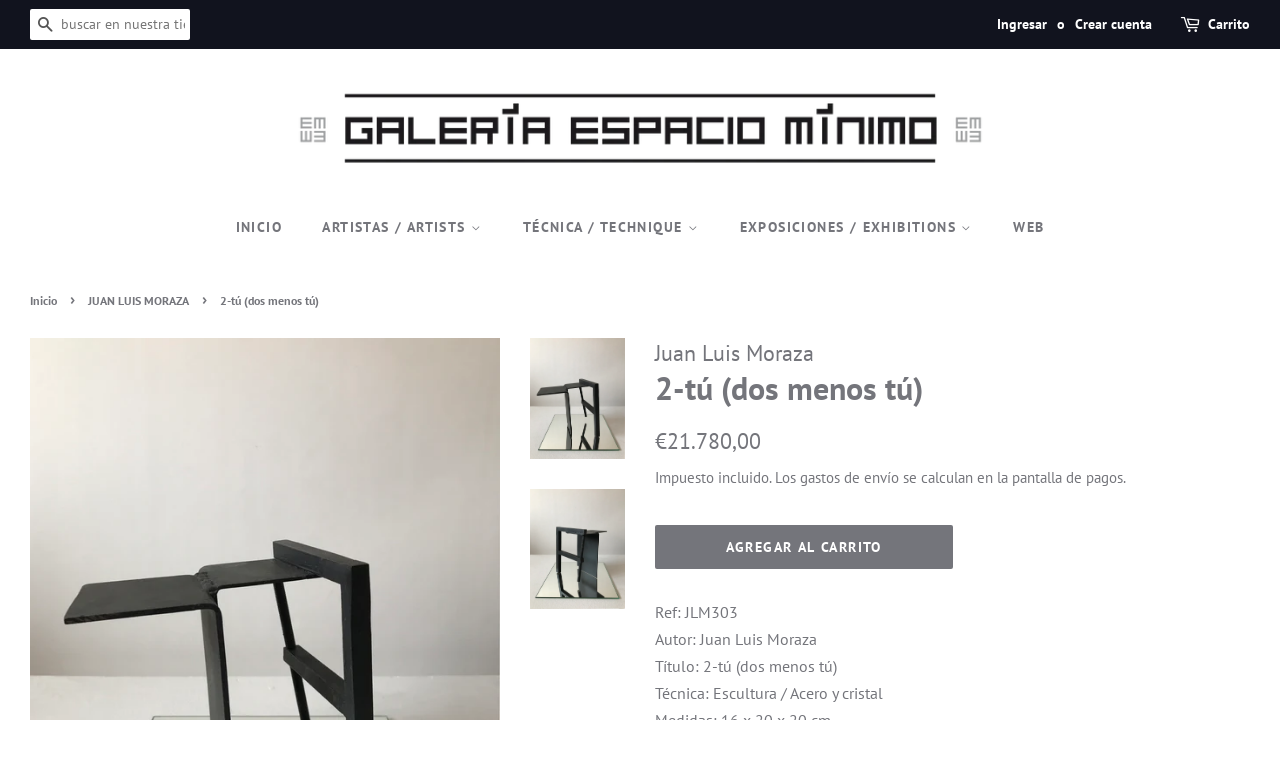

--- FILE ---
content_type: text/html; charset=utf-8
request_url: https://www.espaciominimo.net/collections/juan-luis-moraza/products/2-tu-dos-menos-tu
body_size: 21753
content:
<!doctype html>
<html class="no-js">
<head>

    <!-- Global site tag (gtag.js) - Google Analytics -->
  <script async src="https://www.googletagmanager.com/gtag/js?id=G-X4Y655KL42"></script>
  <script>
    window.dataLayer = window.dataLayer || [];
    function gtag(){dataLayer.push(arguments);}
    gtag('js', new Date());

    gtag('config', 'G-X4Y655KL42');
    
  </script>
  
  <!-- Basic page needs ================================================== -->
  <meta charset="utf-8">
  <meta http-equiv="X-UA-Compatible" content="IE=edge,chrome=1">

  
  <link rel="shortcut icon" href="//www.espaciominimo.net/cdn/shop/files/Selloytextosinfondo_32x32.png?v=1614726147" type="image/png" />
  

  <!-- Title and description ================================================== -->
  <title>
  2-tú (dos menos tú) &ndash; Espacio Mínimo
  </title>

  
  <meta name="description" content="Ref: JLM303Autor: Juan Luis MorazaTítulo: 2-tú (dos menos tú)Técnica: Escultura / Acero y cristalMedidas: 16 x 20 x 20 cmEdición: Ed. Único.Año: 1988 Precio sin Iva: 18.000 € Iva 21% Incluido Posibilidad de aplicar Iva reducido en régimen especial. Contactar con la galería. Para distintas formas de pago. Contactar con ">
  

  <!-- Social meta ================================================== -->
  <!-- /snippets/social-meta-tags.liquid -->




<meta property="og:site_name" content="Espacio Mínimo">
<meta property="og:url" content="https://www.espaciominimo.net/products/2-tu-dos-menos-tu">
<meta property="og:title" content="2-tú (dos menos tú)">
<meta property="og:type" content="product">
<meta property="og:description" content="Ref: JLM303Autor: Juan Luis MorazaTítulo: 2-tú (dos menos tú)Técnica: Escultura / Acero y cristalMedidas: 16 x 20 x 20 cmEdición: Ed. Único.Año: 1988 Precio sin Iva: 18.000 € Iva 21% Incluido Posibilidad de aplicar Iva reducido en régimen especial. Contactar con la galería. Para distintas formas de pago. Contactar con ">

  <meta property="og:price:amount" content="21.780,00">
  <meta property="og:price:currency" content="EUR">

<meta property="og:image" content="http://www.espaciominimo.net/cdn/shop/products/JLM303-2-Tu_dosmenostu_.1988.1.ALTA_1200x1200.jpg?v=1625235298"><meta property="og:image" content="http://www.espaciominimo.net/cdn/shop/products/JLM303-2-Tu_dosmenostu_.1988.2.ALTA_1200x1200.jpg?v=1625235298">
<meta property="og:image:secure_url" content="https://www.espaciominimo.net/cdn/shop/products/JLM303-2-Tu_dosmenostu_.1988.1.ALTA_1200x1200.jpg?v=1625235298"><meta property="og:image:secure_url" content="https://www.espaciominimo.net/cdn/shop/products/JLM303-2-Tu_dosmenostu_.1988.2.ALTA_1200x1200.jpg?v=1625235298">


  <meta name="twitter:site" content="@espaciominimo">

<meta name="twitter:card" content="summary_large_image">
<meta name="twitter:title" content="2-tú (dos menos tú)">
<meta name="twitter:description" content="Ref: JLM303Autor: Juan Luis MorazaTítulo: 2-tú (dos menos tú)Técnica: Escultura / Acero y cristalMedidas: 16 x 20 x 20 cmEdición: Ed. Único.Año: 1988 Precio sin Iva: 18.000 € Iva 21% Incluido Posibilidad de aplicar Iva reducido en régimen especial. Contactar con la galería. Para distintas formas de pago. Contactar con ">


  <!-- Helpers ================================================== -->
  <link rel="canonical" href="https://www.espaciominimo.net/products/2-tu-dos-menos-tu">
  <meta name="viewport" content="width=device-width,initial-scale=1">
  <meta name="theme-color" content="#74757b">

  <!-- CSS ================================================== -->
  <link href="//www.espaciominimo.net/cdn/shop/t/2/assets/timber.scss.css?v=73514646166373037851763566005" rel="stylesheet" type="text/css" media="all" />
  <link href="//www.espaciominimo.net/cdn/shop/t/2/assets/theme.scss.css?v=125209557435514397631763566005" rel="stylesheet" type="text/css" media="all" />

  <script>
    window.theme = window.theme || {};

    var theme = {
      strings: {
        addToCart: "Agregar al carrito",
        soldOut: "Agotado",
        unavailable: "No disponible",
        zoomClose: "Cerrar (esc)",
        zoomPrev: "Anterior (tecla de flecha izquierda)",
        zoomNext: "Siguiente (tecla de flecha derecha)",
        addressError: "No se puede encontrar esa dirección",
        addressNoResults: "No results for that address",
        addressQueryLimit: "Se ha excedido el límite de uso de la API de Google . Considere la posibilidad de actualizar a un \u003ca href=\"https:\/\/developers.google.com\/maps\/premium\/usage-limits\"\u003ePlan Premium\u003c\/a\u003e.",
        authError: "Hubo un problema de autenticación con su cuenta de Google Maps API."
      },
      settings: {
        // Adding some settings to allow the editor to update correctly when they are changed
        enableWideLayout: true,
        typeAccentTransform: true,
        typeAccentSpacing: true,
        baseFontSize: '16px',
        headerBaseFontSize: '32px',
        accentFontSize: '14px'
      },
      variables: {
        mediaQueryMedium: 'screen and (max-width: 768px)',
        bpSmall: false
      },
      moneyFormat: "€{{amount_with_comma_separator}}"
    }

    document.documentElement.className = document.documentElement.className.replace('no-js', 'supports-js');
  </script>

  <!-- Header hook for plugins ================================================== -->
  <script>window.performance && window.performance.mark && window.performance.mark('shopify.content_for_header.start');</script><meta name="google-site-verification" content="yeHVr89QWRSPEm5uuYA8BtLP0MN_aDujqsgABnGWDT4">
<meta id="shopify-digital-wallet" name="shopify-digital-wallet" content="/27728674905/digital_wallets/dialog">
<meta name="shopify-checkout-api-token" content="8070f79a21e0ef4c5ec29cc77590f7aa">
<meta id="in-context-paypal-metadata" data-shop-id="27728674905" data-venmo-supported="false" data-environment="production" data-locale="es_ES" data-paypal-v4="true" data-currency="EUR">
<link rel="alternate" type="application/json+oembed" href="https://www.espaciominimo.net/products/2-tu-dos-menos-tu.oembed">
<script async="async" src="/checkouts/internal/preloads.js?locale=es-ES"></script>
<script id="shopify-features" type="application/json">{"accessToken":"8070f79a21e0ef4c5ec29cc77590f7aa","betas":["rich-media-storefront-analytics"],"domain":"www.espaciominimo.net","predictiveSearch":true,"shopId":27728674905,"locale":"es"}</script>
<script>var Shopify = Shopify || {};
Shopify.shop = "espacio-minimo.myshopify.com";
Shopify.locale = "es";
Shopify.currency = {"active":"EUR","rate":"1.0"};
Shopify.country = "ES";
Shopify.theme = {"name":"Minimal","id":80395337817,"schema_name":"Minimal","schema_version":"11.7.20","theme_store_id":380,"role":"main"};
Shopify.theme.handle = "null";
Shopify.theme.style = {"id":null,"handle":null};
Shopify.cdnHost = "www.espaciominimo.net/cdn";
Shopify.routes = Shopify.routes || {};
Shopify.routes.root = "/";</script>
<script type="module">!function(o){(o.Shopify=o.Shopify||{}).modules=!0}(window);</script>
<script>!function(o){function n(){var o=[];function n(){o.push(Array.prototype.slice.apply(arguments))}return n.q=o,n}var t=o.Shopify=o.Shopify||{};t.loadFeatures=n(),t.autoloadFeatures=n()}(window);</script>
<script id="shop-js-analytics" type="application/json">{"pageType":"product"}</script>
<script defer="defer" async type="module" src="//www.espaciominimo.net/cdn/shopifycloud/shop-js/modules/v2/client.init-shop-cart-sync_CvZOh8Af.es.esm.js"></script>
<script defer="defer" async type="module" src="//www.espaciominimo.net/cdn/shopifycloud/shop-js/modules/v2/chunk.common_3Rxs6Qxh.esm.js"></script>
<script type="module">
  await import("//www.espaciominimo.net/cdn/shopifycloud/shop-js/modules/v2/client.init-shop-cart-sync_CvZOh8Af.es.esm.js");
await import("//www.espaciominimo.net/cdn/shopifycloud/shop-js/modules/v2/chunk.common_3Rxs6Qxh.esm.js");

  window.Shopify.SignInWithShop?.initShopCartSync?.({"fedCMEnabled":true,"windoidEnabled":true});

</script>
<script id="__st">var __st={"a":27728674905,"offset":3600,"reqid":"38f755c3-8d91-4abe-88d0-d6f0b0cbd773-1768703499","pageurl":"www.espaciominimo.net\/collections\/juan-luis-moraza\/products\/2-tu-dos-menos-tu","u":"19ec05ec768e","p":"product","rtyp":"product","rid":6601490956377};</script>
<script>window.ShopifyPaypalV4VisibilityTracking = true;</script>
<script id="captcha-bootstrap">!function(){'use strict';const t='contact',e='account',n='new_comment',o=[[t,t],['blogs',n],['comments',n],[t,'customer']],c=[[e,'customer_login'],[e,'guest_login'],[e,'recover_customer_password'],[e,'create_customer']],r=t=>t.map((([t,e])=>`form[action*='/${t}']:not([data-nocaptcha='true']) input[name='form_type'][value='${e}']`)).join(','),a=t=>()=>t?[...document.querySelectorAll(t)].map((t=>t.form)):[];function s(){const t=[...o],e=r(t);return a(e)}const i='password',u='form_key',d=['recaptcha-v3-token','g-recaptcha-response','h-captcha-response',i],f=()=>{try{return window.sessionStorage}catch{return}},m='__shopify_v',_=t=>t.elements[u];function p(t,e,n=!1){try{const o=window.sessionStorage,c=JSON.parse(o.getItem(e)),{data:r}=function(t){const{data:e,action:n}=t;return t[m]||n?{data:e,action:n}:{data:t,action:n}}(c);for(const[e,n]of Object.entries(r))t.elements[e]&&(t.elements[e].value=n);n&&o.removeItem(e)}catch(o){console.error('form repopulation failed',{error:o})}}const l='form_type',E='cptcha';function T(t){t.dataset[E]=!0}const w=window,h=w.document,L='Shopify',v='ce_forms',y='captcha';let A=!1;((t,e)=>{const n=(g='f06e6c50-85a8-45c8-87d0-21a2b65856fe',I='https://cdn.shopify.com/shopifycloud/storefront-forms-hcaptcha/ce_storefront_forms_captcha_hcaptcha.v1.5.2.iife.js',D={infoText:'Protegido por hCaptcha',privacyText:'Privacidad',termsText:'Términos'},(t,e,n)=>{const o=w[L][v],c=o.bindForm;if(c)return c(t,g,e,D).then(n);var r;o.q.push([[t,g,e,D],n]),r=I,A||(h.body.append(Object.assign(h.createElement('script'),{id:'captcha-provider',async:!0,src:r})),A=!0)});var g,I,D;w[L]=w[L]||{},w[L][v]=w[L][v]||{},w[L][v].q=[],w[L][y]=w[L][y]||{},w[L][y].protect=function(t,e){n(t,void 0,e),T(t)},Object.freeze(w[L][y]),function(t,e,n,w,h,L){const[v,y,A,g]=function(t,e,n){const i=e?o:[],u=t?c:[],d=[...i,...u],f=r(d),m=r(i),_=r(d.filter((([t,e])=>n.includes(e))));return[a(f),a(m),a(_),s()]}(w,h,L),I=t=>{const e=t.target;return e instanceof HTMLFormElement?e:e&&e.form},D=t=>v().includes(t);t.addEventListener('submit',(t=>{const e=I(t);if(!e)return;const n=D(e)&&!e.dataset.hcaptchaBound&&!e.dataset.recaptchaBound,o=_(e),c=g().includes(e)&&(!o||!o.value);(n||c)&&t.preventDefault(),c&&!n&&(function(t){try{if(!f())return;!function(t){const e=f();if(!e)return;const n=_(t);if(!n)return;const o=n.value;o&&e.removeItem(o)}(t);const e=Array.from(Array(32),(()=>Math.random().toString(36)[2])).join('');!function(t,e){_(t)||t.append(Object.assign(document.createElement('input'),{type:'hidden',name:u})),t.elements[u].value=e}(t,e),function(t,e){const n=f();if(!n)return;const o=[...t.querySelectorAll(`input[type='${i}']`)].map((({name:t})=>t)),c=[...d,...o],r={};for(const[a,s]of new FormData(t).entries())c.includes(a)||(r[a]=s);n.setItem(e,JSON.stringify({[m]:1,action:t.action,data:r}))}(t,e)}catch(e){console.error('failed to persist form',e)}}(e),e.submit())}));const S=(t,e)=>{t&&!t.dataset[E]&&(n(t,e.some((e=>e===t))),T(t))};for(const o of['focusin','change'])t.addEventListener(o,(t=>{const e=I(t);D(e)&&S(e,y())}));const B=e.get('form_key'),M=e.get(l),P=B&&M;t.addEventListener('DOMContentLoaded',(()=>{const t=y();if(P)for(const e of t)e.elements[l].value===M&&p(e,B);[...new Set([...A(),...v().filter((t=>'true'===t.dataset.shopifyCaptcha))])].forEach((e=>S(e,t)))}))}(h,new URLSearchParams(w.location.search),n,t,e,['guest_login'])})(!0,!0)}();</script>
<script integrity="sha256-4kQ18oKyAcykRKYeNunJcIwy7WH5gtpwJnB7kiuLZ1E=" data-source-attribution="shopify.loadfeatures" defer="defer" src="//www.espaciominimo.net/cdn/shopifycloud/storefront/assets/storefront/load_feature-a0a9edcb.js" crossorigin="anonymous"></script>
<script data-source-attribution="shopify.dynamic_checkout.dynamic.init">var Shopify=Shopify||{};Shopify.PaymentButton=Shopify.PaymentButton||{isStorefrontPortableWallets:!0,init:function(){window.Shopify.PaymentButton.init=function(){};var t=document.createElement("script");t.src="https://www.espaciominimo.net/cdn/shopifycloud/portable-wallets/latest/portable-wallets.es.js",t.type="module",document.head.appendChild(t)}};
</script>
<script data-source-attribution="shopify.dynamic_checkout.buyer_consent">
  function portableWalletsHideBuyerConsent(e){var t=document.getElementById("shopify-buyer-consent"),n=document.getElementById("shopify-subscription-policy-button");t&&n&&(t.classList.add("hidden"),t.setAttribute("aria-hidden","true"),n.removeEventListener("click",e))}function portableWalletsShowBuyerConsent(e){var t=document.getElementById("shopify-buyer-consent"),n=document.getElementById("shopify-subscription-policy-button");t&&n&&(t.classList.remove("hidden"),t.removeAttribute("aria-hidden"),n.addEventListener("click",e))}window.Shopify?.PaymentButton&&(window.Shopify.PaymentButton.hideBuyerConsent=portableWalletsHideBuyerConsent,window.Shopify.PaymentButton.showBuyerConsent=portableWalletsShowBuyerConsent);
</script>
<script data-source-attribution="shopify.dynamic_checkout.cart.bootstrap">document.addEventListener("DOMContentLoaded",(function(){function t(){return document.querySelector("shopify-accelerated-checkout-cart, shopify-accelerated-checkout")}if(t())Shopify.PaymentButton.init();else{new MutationObserver((function(e,n){t()&&(Shopify.PaymentButton.init(),n.disconnect())})).observe(document.body,{childList:!0,subtree:!0})}}));
</script>
<link id="shopify-accelerated-checkout-styles" rel="stylesheet" media="screen" href="https://www.espaciominimo.net/cdn/shopifycloud/portable-wallets/latest/accelerated-checkout-backwards-compat.css" crossorigin="anonymous">
<style id="shopify-accelerated-checkout-cart">
        #shopify-buyer-consent {
  margin-top: 1em;
  display: inline-block;
  width: 100%;
}

#shopify-buyer-consent.hidden {
  display: none;
}

#shopify-subscription-policy-button {
  background: none;
  border: none;
  padding: 0;
  text-decoration: underline;
  font-size: inherit;
  cursor: pointer;
}

#shopify-subscription-policy-button::before {
  box-shadow: none;
}

      </style>

<script>window.performance && window.performance.mark && window.performance.mark('shopify.content_for_header.end');</script>

  <script src="//www.espaciominimo.net/cdn/shop/t/2/assets/jquery-2.2.3.min.js?v=58211863146907186831589045829" type="text/javascript"></script>

  <script src="//www.espaciominimo.net/cdn/shop/t/2/assets/lazysizes.min.js?v=155223123402716617051589045829" async="async"></script>

  
  
    
<link href="https://monorail-edge.shopifysvc.com" rel="dns-prefetch">
<script>(function(){if ("sendBeacon" in navigator && "performance" in window) {try {var session_token_from_headers = performance.getEntriesByType('navigation')[0].serverTiming.find(x => x.name == '_s').description;} catch {var session_token_from_headers = undefined;}var session_cookie_matches = document.cookie.match(/_shopify_s=([^;]*)/);var session_token_from_cookie = session_cookie_matches && session_cookie_matches.length === 2 ? session_cookie_matches[1] : "";var session_token = session_token_from_headers || session_token_from_cookie || "";function handle_abandonment_event(e) {var entries = performance.getEntries().filter(function(entry) {return /monorail-edge.shopifysvc.com/.test(entry.name);});if (!window.abandonment_tracked && entries.length === 0) {window.abandonment_tracked = true;var currentMs = Date.now();var navigation_start = performance.timing.navigationStart;var payload = {shop_id: 27728674905,url: window.location.href,navigation_start,duration: currentMs - navigation_start,session_token,page_type: "product"};window.navigator.sendBeacon("https://monorail-edge.shopifysvc.com/v1/produce", JSON.stringify({schema_id: "online_store_buyer_site_abandonment/1.1",payload: payload,metadata: {event_created_at_ms: currentMs,event_sent_at_ms: currentMs}}));}}window.addEventListener('pagehide', handle_abandonment_event);}}());</script>
<script id="web-pixels-manager-setup">(function e(e,d,r,n,o){if(void 0===o&&(o={}),!Boolean(null===(a=null===(i=window.Shopify)||void 0===i?void 0:i.analytics)||void 0===a?void 0:a.replayQueue)){var i,a;window.Shopify=window.Shopify||{};var t=window.Shopify;t.analytics=t.analytics||{};var s=t.analytics;s.replayQueue=[],s.publish=function(e,d,r){return s.replayQueue.push([e,d,r]),!0};try{self.performance.mark("wpm:start")}catch(e){}var l=function(){var e={modern:/Edge?\/(1{2}[4-9]|1[2-9]\d|[2-9]\d{2}|\d{4,})\.\d+(\.\d+|)|Firefox\/(1{2}[4-9]|1[2-9]\d|[2-9]\d{2}|\d{4,})\.\d+(\.\d+|)|Chrom(ium|e)\/(9{2}|\d{3,})\.\d+(\.\d+|)|(Maci|X1{2}).+ Version\/(15\.\d+|(1[6-9]|[2-9]\d|\d{3,})\.\d+)([,.]\d+|)( \(\w+\)|)( Mobile\/\w+|) Safari\/|Chrome.+OPR\/(9{2}|\d{3,})\.\d+\.\d+|(CPU[ +]OS|iPhone[ +]OS|CPU[ +]iPhone|CPU IPhone OS|CPU iPad OS)[ +]+(15[._]\d+|(1[6-9]|[2-9]\d|\d{3,})[._]\d+)([._]\d+|)|Android:?[ /-](13[3-9]|1[4-9]\d|[2-9]\d{2}|\d{4,})(\.\d+|)(\.\d+|)|Android.+Firefox\/(13[5-9]|1[4-9]\d|[2-9]\d{2}|\d{4,})\.\d+(\.\d+|)|Android.+Chrom(ium|e)\/(13[3-9]|1[4-9]\d|[2-9]\d{2}|\d{4,})\.\d+(\.\d+|)|SamsungBrowser\/([2-9]\d|\d{3,})\.\d+/,legacy:/Edge?\/(1[6-9]|[2-9]\d|\d{3,})\.\d+(\.\d+|)|Firefox\/(5[4-9]|[6-9]\d|\d{3,})\.\d+(\.\d+|)|Chrom(ium|e)\/(5[1-9]|[6-9]\d|\d{3,})\.\d+(\.\d+|)([\d.]+$|.*Safari\/(?![\d.]+ Edge\/[\d.]+$))|(Maci|X1{2}).+ Version\/(10\.\d+|(1[1-9]|[2-9]\d|\d{3,})\.\d+)([,.]\d+|)( \(\w+\)|)( Mobile\/\w+|) Safari\/|Chrome.+OPR\/(3[89]|[4-9]\d|\d{3,})\.\d+\.\d+|(CPU[ +]OS|iPhone[ +]OS|CPU[ +]iPhone|CPU IPhone OS|CPU iPad OS)[ +]+(10[._]\d+|(1[1-9]|[2-9]\d|\d{3,})[._]\d+)([._]\d+|)|Android:?[ /-](13[3-9]|1[4-9]\d|[2-9]\d{2}|\d{4,})(\.\d+|)(\.\d+|)|Mobile Safari.+OPR\/([89]\d|\d{3,})\.\d+\.\d+|Android.+Firefox\/(13[5-9]|1[4-9]\d|[2-9]\d{2}|\d{4,})\.\d+(\.\d+|)|Android.+Chrom(ium|e)\/(13[3-9]|1[4-9]\d|[2-9]\d{2}|\d{4,})\.\d+(\.\d+|)|Android.+(UC? ?Browser|UCWEB|U3)[ /]?(15\.([5-9]|\d{2,})|(1[6-9]|[2-9]\d|\d{3,})\.\d+)\.\d+|SamsungBrowser\/(5\.\d+|([6-9]|\d{2,})\.\d+)|Android.+MQ{2}Browser\/(14(\.(9|\d{2,})|)|(1[5-9]|[2-9]\d|\d{3,})(\.\d+|))(\.\d+|)|K[Aa][Ii]OS\/(3\.\d+|([4-9]|\d{2,})\.\d+)(\.\d+|)/},d=e.modern,r=e.legacy,n=navigator.userAgent;return n.match(d)?"modern":n.match(r)?"legacy":"unknown"}(),u="modern"===l?"modern":"legacy",c=(null!=n?n:{modern:"",legacy:""})[u],f=function(e){return[e.baseUrl,"/wpm","/b",e.hashVersion,"modern"===e.buildTarget?"m":"l",".js"].join("")}({baseUrl:d,hashVersion:r,buildTarget:u}),m=function(e){var d=e.version,r=e.bundleTarget,n=e.surface,o=e.pageUrl,i=e.monorailEndpoint;return{emit:function(e){var a=e.status,t=e.errorMsg,s=(new Date).getTime(),l=JSON.stringify({metadata:{event_sent_at_ms:s},events:[{schema_id:"web_pixels_manager_load/3.1",payload:{version:d,bundle_target:r,page_url:o,status:a,surface:n,error_msg:t},metadata:{event_created_at_ms:s}}]});if(!i)return console&&console.warn&&console.warn("[Web Pixels Manager] No Monorail endpoint provided, skipping logging."),!1;try{return self.navigator.sendBeacon.bind(self.navigator)(i,l)}catch(e){}var u=new XMLHttpRequest;try{return u.open("POST",i,!0),u.setRequestHeader("Content-Type","text/plain"),u.send(l),!0}catch(e){return console&&console.warn&&console.warn("[Web Pixels Manager] Got an unhandled error while logging to Monorail."),!1}}}}({version:r,bundleTarget:l,surface:e.surface,pageUrl:self.location.href,monorailEndpoint:e.monorailEndpoint});try{o.browserTarget=l,function(e){var d=e.src,r=e.async,n=void 0===r||r,o=e.onload,i=e.onerror,a=e.sri,t=e.scriptDataAttributes,s=void 0===t?{}:t,l=document.createElement("script"),u=document.querySelector("head"),c=document.querySelector("body");if(l.async=n,l.src=d,a&&(l.integrity=a,l.crossOrigin="anonymous"),s)for(var f in s)if(Object.prototype.hasOwnProperty.call(s,f))try{l.dataset[f]=s[f]}catch(e){}if(o&&l.addEventListener("load",o),i&&l.addEventListener("error",i),u)u.appendChild(l);else{if(!c)throw new Error("Did not find a head or body element to append the script");c.appendChild(l)}}({src:f,async:!0,onload:function(){if(!function(){var e,d;return Boolean(null===(d=null===(e=window.Shopify)||void 0===e?void 0:e.analytics)||void 0===d?void 0:d.initialized)}()){var d=window.webPixelsManager.init(e)||void 0;if(d){var r=window.Shopify.analytics;r.replayQueue.forEach((function(e){var r=e[0],n=e[1],o=e[2];d.publishCustomEvent(r,n,o)})),r.replayQueue=[],r.publish=d.publishCustomEvent,r.visitor=d.visitor,r.initialized=!0}}},onerror:function(){return m.emit({status:"failed",errorMsg:"".concat(f," has failed to load")})},sri:function(e){var d=/^sha384-[A-Za-z0-9+/=]+$/;return"string"==typeof e&&d.test(e)}(c)?c:"",scriptDataAttributes:o}),m.emit({status:"loading"})}catch(e){m.emit({status:"failed",errorMsg:(null==e?void 0:e.message)||"Unknown error"})}}})({shopId: 27728674905,storefrontBaseUrl: "https://www.espaciominimo.net",extensionsBaseUrl: "https://extensions.shopifycdn.com/cdn/shopifycloud/web-pixels-manager",monorailEndpoint: "https://monorail-edge.shopifysvc.com/unstable/produce_batch",surface: "storefront-renderer",enabledBetaFlags: ["2dca8a86"],webPixelsConfigList: [{"id":"1058242901","configuration":"{\"config\":\"{\\\"pixel_id\\\":\\\"G-X4Y655KL42\\\",\\\"target_country\\\":\\\"ES\\\",\\\"gtag_events\\\":[{\\\"type\\\":\\\"begin_checkout\\\",\\\"action_label\\\":\\\"G-X4Y655KL42\\\"},{\\\"type\\\":\\\"search\\\",\\\"action_label\\\":\\\"G-X4Y655KL42\\\"},{\\\"type\\\":\\\"view_item\\\",\\\"action_label\\\":[\\\"G-X4Y655KL42\\\",\\\"MC-389Z30S28H\\\"]},{\\\"type\\\":\\\"purchase\\\",\\\"action_label\\\":[\\\"G-X4Y655KL42\\\",\\\"MC-389Z30S28H\\\"]},{\\\"type\\\":\\\"page_view\\\",\\\"action_label\\\":[\\\"G-X4Y655KL42\\\",\\\"MC-389Z30S28H\\\"]},{\\\"type\\\":\\\"add_payment_info\\\",\\\"action_label\\\":\\\"G-X4Y655KL42\\\"},{\\\"type\\\":\\\"add_to_cart\\\",\\\"action_label\\\":\\\"G-X4Y655KL42\\\"}],\\\"enable_monitoring_mode\\\":false}\"}","eventPayloadVersion":"v1","runtimeContext":"OPEN","scriptVersion":"b2a88bafab3e21179ed38636efcd8a93","type":"APP","apiClientId":1780363,"privacyPurposes":[],"dataSharingAdjustments":{"protectedCustomerApprovalScopes":["read_customer_address","read_customer_email","read_customer_name","read_customer_personal_data","read_customer_phone"]}},{"id":"351699285","configuration":"{\"pixel_id\":\"186406172723992\",\"pixel_type\":\"facebook_pixel\",\"metaapp_system_user_token\":\"-\"}","eventPayloadVersion":"v1","runtimeContext":"OPEN","scriptVersion":"ca16bc87fe92b6042fbaa3acc2fbdaa6","type":"APP","apiClientId":2329312,"privacyPurposes":["ANALYTICS","MARKETING","SALE_OF_DATA"],"dataSharingAdjustments":{"protectedCustomerApprovalScopes":["read_customer_address","read_customer_email","read_customer_name","read_customer_personal_data","read_customer_phone"]}},{"id":"shopify-app-pixel","configuration":"{}","eventPayloadVersion":"v1","runtimeContext":"STRICT","scriptVersion":"0450","apiClientId":"shopify-pixel","type":"APP","privacyPurposes":["ANALYTICS","MARKETING"]},{"id":"shopify-custom-pixel","eventPayloadVersion":"v1","runtimeContext":"LAX","scriptVersion":"0450","apiClientId":"shopify-pixel","type":"CUSTOM","privacyPurposes":["ANALYTICS","MARKETING"]}],isMerchantRequest: false,initData: {"shop":{"name":"Espacio Mínimo","paymentSettings":{"currencyCode":"EUR"},"myshopifyDomain":"espacio-minimo.myshopify.com","countryCode":"ES","storefrontUrl":"https:\/\/www.espaciominimo.net"},"customer":null,"cart":null,"checkout":null,"productVariants":[{"price":{"amount":21780.0,"currencyCode":"EUR"},"product":{"title":"2-tú (dos menos tú)","vendor":"Juan Luis Moraza","id":"6601490956377","untranslatedTitle":"2-tú (dos menos tú)","url":"\/products\/2-tu-dos-menos-tu","type":"Escultura"},"id":"39375900999769","image":{"src":"\/\/www.espaciominimo.net\/cdn\/shop\/products\/JLM303-2-Tu_dosmenostu_.1988.1.ALTA.jpg?v=1625235298"},"sku":"JLM303","title":"Default Title","untranslatedTitle":"Default Title"}],"purchasingCompany":null},},"https://www.espaciominimo.net/cdn","fcfee988w5aeb613cpc8e4bc33m6693e112",{"modern":"","legacy":""},{"shopId":"27728674905","storefrontBaseUrl":"https:\/\/www.espaciominimo.net","extensionBaseUrl":"https:\/\/extensions.shopifycdn.com\/cdn\/shopifycloud\/web-pixels-manager","surface":"storefront-renderer","enabledBetaFlags":"[\"2dca8a86\"]","isMerchantRequest":"false","hashVersion":"fcfee988w5aeb613cpc8e4bc33m6693e112","publish":"custom","events":"[[\"page_viewed\",{}],[\"product_viewed\",{\"productVariant\":{\"price\":{\"amount\":21780.0,\"currencyCode\":\"EUR\"},\"product\":{\"title\":\"2-tú (dos menos tú)\",\"vendor\":\"Juan Luis Moraza\",\"id\":\"6601490956377\",\"untranslatedTitle\":\"2-tú (dos menos tú)\",\"url\":\"\/products\/2-tu-dos-menos-tu\",\"type\":\"Escultura\"},\"id\":\"39375900999769\",\"image\":{\"src\":\"\/\/www.espaciominimo.net\/cdn\/shop\/products\/JLM303-2-Tu_dosmenostu_.1988.1.ALTA.jpg?v=1625235298\"},\"sku\":\"JLM303\",\"title\":\"Default Title\",\"untranslatedTitle\":\"Default Title\"}}]]"});</script><script>
  window.ShopifyAnalytics = window.ShopifyAnalytics || {};
  window.ShopifyAnalytics.meta = window.ShopifyAnalytics.meta || {};
  window.ShopifyAnalytics.meta.currency = 'EUR';
  var meta = {"product":{"id":6601490956377,"gid":"gid:\/\/shopify\/Product\/6601490956377","vendor":"Juan Luis Moraza","type":"Escultura","handle":"2-tu-dos-menos-tu","variants":[{"id":39375900999769,"price":2178000,"name":"2-tú (dos menos tú)","public_title":null,"sku":"JLM303"}],"remote":false},"page":{"pageType":"product","resourceType":"product","resourceId":6601490956377,"requestId":"38f755c3-8d91-4abe-88d0-d6f0b0cbd773-1768703499"}};
  for (var attr in meta) {
    window.ShopifyAnalytics.meta[attr] = meta[attr];
  }
</script>
<script class="analytics">
  (function () {
    var customDocumentWrite = function(content) {
      var jquery = null;

      if (window.jQuery) {
        jquery = window.jQuery;
      } else if (window.Checkout && window.Checkout.$) {
        jquery = window.Checkout.$;
      }

      if (jquery) {
        jquery('body').append(content);
      }
    };

    var hasLoggedConversion = function(token) {
      if (token) {
        return document.cookie.indexOf('loggedConversion=' + token) !== -1;
      }
      return false;
    }

    var setCookieIfConversion = function(token) {
      if (token) {
        var twoMonthsFromNow = new Date(Date.now());
        twoMonthsFromNow.setMonth(twoMonthsFromNow.getMonth() + 2);

        document.cookie = 'loggedConversion=' + token + '; expires=' + twoMonthsFromNow;
      }
    }

    var trekkie = window.ShopifyAnalytics.lib = window.trekkie = window.trekkie || [];
    if (trekkie.integrations) {
      return;
    }
    trekkie.methods = [
      'identify',
      'page',
      'ready',
      'track',
      'trackForm',
      'trackLink'
    ];
    trekkie.factory = function(method) {
      return function() {
        var args = Array.prototype.slice.call(arguments);
        args.unshift(method);
        trekkie.push(args);
        return trekkie;
      };
    };
    for (var i = 0; i < trekkie.methods.length; i++) {
      var key = trekkie.methods[i];
      trekkie[key] = trekkie.factory(key);
    }
    trekkie.load = function(config) {
      trekkie.config = config || {};
      trekkie.config.initialDocumentCookie = document.cookie;
      var first = document.getElementsByTagName('script')[0];
      var script = document.createElement('script');
      script.type = 'text/javascript';
      script.onerror = function(e) {
        var scriptFallback = document.createElement('script');
        scriptFallback.type = 'text/javascript';
        scriptFallback.onerror = function(error) {
                var Monorail = {
      produce: function produce(monorailDomain, schemaId, payload) {
        var currentMs = new Date().getTime();
        var event = {
          schema_id: schemaId,
          payload: payload,
          metadata: {
            event_created_at_ms: currentMs,
            event_sent_at_ms: currentMs
          }
        };
        return Monorail.sendRequest("https://" + monorailDomain + "/v1/produce", JSON.stringify(event));
      },
      sendRequest: function sendRequest(endpointUrl, payload) {
        // Try the sendBeacon API
        if (window && window.navigator && typeof window.navigator.sendBeacon === 'function' && typeof window.Blob === 'function' && !Monorail.isIos12()) {
          var blobData = new window.Blob([payload], {
            type: 'text/plain'
          });

          if (window.navigator.sendBeacon(endpointUrl, blobData)) {
            return true;
          } // sendBeacon was not successful

        } // XHR beacon

        var xhr = new XMLHttpRequest();

        try {
          xhr.open('POST', endpointUrl);
          xhr.setRequestHeader('Content-Type', 'text/plain');
          xhr.send(payload);
        } catch (e) {
          console.log(e);
        }

        return false;
      },
      isIos12: function isIos12() {
        return window.navigator.userAgent.lastIndexOf('iPhone; CPU iPhone OS 12_') !== -1 || window.navigator.userAgent.lastIndexOf('iPad; CPU OS 12_') !== -1;
      }
    };
    Monorail.produce('monorail-edge.shopifysvc.com',
      'trekkie_storefront_load_errors/1.1',
      {shop_id: 27728674905,
      theme_id: 80395337817,
      app_name: "storefront",
      context_url: window.location.href,
      source_url: "//www.espaciominimo.net/cdn/s/trekkie.storefront.cd680fe47e6c39ca5d5df5f0a32d569bc48c0f27.min.js"});

        };
        scriptFallback.async = true;
        scriptFallback.src = '//www.espaciominimo.net/cdn/s/trekkie.storefront.cd680fe47e6c39ca5d5df5f0a32d569bc48c0f27.min.js';
        first.parentNode.insertBefore(scriptFallback, first);
      };
      script.async = true;
      script.src = '//www.espaciominimo.net/cdn/s/trekkie.storefront.cd680fe47e6c39ca5d5df5f0a32d569bc48c0f27.min.js';
      first.parentNode.insertBefore(script, first);
    };
    trekkie.load(
      {"Trekkie":{"appName":"storefront","development":false,"defaultAttributes":{"shopId":27728674905,"isMerchantRequest":null,"themeId":80395337817,"themeCityHash":"11730715326516281997","contentLanguage":"es","currency":"EUR","eventMetadataId":"064f782f-1ccd-4bf2-9a42-397e41333054"},"isServerSideCookieWritingEnabled":true,"monorailRegion":"shop_domain","enabledBetaFlags":["65f19447"]},"Session Attribution":{},"S2S":{"facebookCapiEnabled":true,"source":"trekkie-storefront-renderer","apiClientId":580111}}
    );

    var loaded = false;
    trekkie.ready(function() {
      if (loaded) return;
      loaded = true;

      window.ShopifyAnalytics.lib = window.trekkie;

      var originalDocumentWrite = document.write;
      document.write = customDocumentWrite;
      try { window.ShopifyAnalytics.merchantGoogleAnalytics.call(this); } catch(error) {};
      document.write = originalDocumentWrite;

      window.ShopifyAnalytics.lib.page(null,{"pageType":"product","resourceType":"product","resourceId":6601490956377,"requestId":"38f755c3-8d91-4abe-88d0-d6f0b0cbd773-1768703499","shopifyEmitted":true});

      var match = window.location.pathname.match(/checkouts\/(.+)\/(thank_you|post_purchase)/)
      var token = match? match[1]: undefined;
      if (!hasLoggedConversion(token)) {
        setCookieIfConversion(token);
        window.ShopifyAnalytics.lib.track("Viewed Product",{"currency":"EUR","variantId":39375900999769,"productId":6601490956377,"productGid":"gid:\/\/shopify\/Product\/6601490956377","name":"2-tú (dos menos tú)","price":"21780.00","sku":"JLM303","brand":"Juan Luis Moraza","variant":null,"category":"Escultura","nonInteraction":true,"remote":false},undefined,undefined,{"shopifyEmitted":true});
      window.ShopifyAnalytics.lib.track("monorail:\/\/trekkie_storefront_viewed_product\/1.1",{"currency":"EUR","variantId":39375900999769,"productId":6601490956377,"productGid":"gid:\/\/shopify\/Product\/6601490956377","name":"2-tú (dos menos tú)","price":"21780.00","sku":"JLM303","brand":"Juan Luis Moraza","variant":null,"category":"Escultura","nonInteraction":true,"remote":false,"referer":"https:\/\/www.espaciominimo.net\/collections\/juan-luis-moraza\/products\/2-tu-dos-menos-tu"});
      }
    });


        var eventsListenerScript = document.createElement('script');
        eventsListenerScript.async = true;
        eventsListenerScript.src = "//www.espaciominimo.net/cdn/shopifycloud/storefront/assets/shop_events_listener-3da45d37.js";
        document.getElementsByTagName('head')[0].appendChild(eventsListenerScript);

})();</script>
<script
  defer
  src="https://www.espaciominimo.net/cdn/shopifycloud/perf-kit/shopify-perf-kit-3.0.4.min.js"
  data-application="storefront-renderer"
  data-shop-id="27728674905"
  data-render-region="gcp-us-east1"
  data-page-type="product"
  data-theme-instance-id="80395337817"
  data-theme-name="Minimal"
  data-theme-version="11.7.20"
  data-monorail-region="shop_domain"
  data-resource-timing-sampling-rate="10"
  data-shs="true"
  data-shs-beacon="true"
  data-shs-export-with-fetch="true"
  data-shs-logs-sample-rate="1"
  data-shs-beacon-endpoint="https://www.espaciominimo.net/api/collect"
></script>
</head>

<body id="2-tu-dos-menos-tu" class="template-product">

  <div id="shopify-section-header" class="shopify-section"><style>
  .logo__image-wrapper {
    max-width: 695px;
  }
  /*================= If logo is above navigation ================== */
  
    .site-nav {
      
      margin-top: 30px;
    }

    
      .logo__image-wrapper {
        margin: 0 auto;
      }
    
  

  /*============ If logo is on the same line as navigation ============ */
  


  
</style>

<div data-section-id="header" data-section-type="header-section">
  <div class="header-bar">
    <div class="wrapper medium-down--hide">
      <div class="post-large--display-table">

        
          <div class="header-bar__left post-large--display-table-cell">

            

            

            
              <div class="header-bar__module header-bar__search">
                


  <form action="/search" method="get" class="header-bar__search-form clearfix" role="search">
    
    <button type="submit" class="btn btn--search icon-fallback-text header-bar__search-submit">
      <span class="icon icon-search" aria-hidden="true"></span>
      <span class="fallback-text">Buscar</span>
    </button>
    <input type="search" name="q" value="" aria-label="buscar en nuestra tienda" class="header-bar__search-input" placeholder="buscar en nuestra tienda">
  </form>


              </div>
            

          </div>
        

        <div class="header-bar__right post-large--display-table-cell">

          
            <ul class="header-bar__module header-bar__module--list">
              
                <li>
                  <a href="https://shopify.com/27728674905/account?locale=es&amp;region_country=ES" id="customer_login_link">Ingresar</a>
                </li>
                <li>o</li>
                <li>
                  <a href="https://shopify.com/27728674905/account?locale=es" id="customer_register_link">Crear cuenta</a>
                </li>
              
            </ul>
          

          <div class="header-bar__module">
            <span class="header-bar__sep" aria-hidden="true"></span>
            <a href="/cart" class="cart-page-link">
              <span class="icon icon-cart header-bar__cart-icon" aria-hidden="true"></span>
            </a>
          </div>

          <div class="header-bar__module">
            <a href="/cart" class="cart-page-link">
              Carrito
              <span class="cart-count header-bar__cart-count hidden-count">0</span>
            </a>
          </div>

          
            
          

        </div>
      </div>
    </div>

    <div class="wrapper post-large--hide announcement-bar--mobile">
      
    </div>

    <div class="wrapper post-large--hide">
      
        <button type="button" class="mobile-nav-trigger" id="MobileNavTrigger" aria-controls="MobileNav" aria-expanded="false">
          <span class="icon icon-hamburger" aria-hidden="true"></span>
          Más
        </button>
      
      <a href="/cart" class="cart-page-link mobile-cart-page-link">
        <span class="icon icon-cart header-bar__cart-icon" aria-hidden="true"></span>
        Carrito <span class="cart-count hidden-count">0</span>
      </a>
    </div>
    <nav role="navigation">
  <ul id="MobileNav" class="mobile-nav post-large--hide">
    
      
        <li class="mobile-nav__link">
          <a
            href="/"
            class="mobile-nav"
            >
            Inicio
          </a>
        </li>
      
    
      
        
        <li class="mobile-nav__link" aria-haspopup="true">
          <a
            href="/"
            class="mobile-nav__sublist-trigger"
            aria-controls="MobileNav-Parent-2"
            aria-expanded="false">
            Artistas / Artists
            <span class="icon-fallback-text mobile-nav__sublist-expand" aria-hidden="true">
  <span class="icon icon-plus" aria-hidden="true"></span>
  <span class="fallback-text">+</span>
</span>
<span class="icon-fallback-text mobile-nav__sublist-contract" aria-hidden="true">
  <span class="icon icon-minus" aria-hidden="true"></span>
  <span class="fallback-text">-</span>
</span>

          </a>
          <ul
            id="MobileNav-Parent-2"
            class="mobile-nav__sublist">
            
            
              
                <li class="mobile-nav__sublist-link">
                  <a
                    href="/collections/manu-arregui"
                    >
                    Manu Arregui
                  </a>
                </li>
              
            
              
                <li class="mobile-nav__sublist-link">
                  <a
                    href="/collections/nono-bandera"
                    >
                    Nono Bandera
                  </a>
                </li>
              
            
              
                <li class="mobile-nav__sublist-link">
                  <a
                    href="/collections/bene-bergado"
                    >
                    Bene Bergado
                  </a>
                </li>
              
            
              
                <li class="mobile-nav__sublist-link">
                  <a
                    href="/collections/anne-berning"
                    >
                    Anne Berning
                  </a>
                </li>
              
            
              
                <li class="mobile-nav__sublist-link">
                  <a
                    href="/collections/elena-blasco"
                    >
                    Elena Blasco
                  </a>
                </li>
              
            
              
                <li class="mobile-nav__sublist-link">
                  <a
                    href="/collections/susan-collis"
                    >
                    Susan Collis
                  </a>
                </li>
              
            
              
                <li class="mobile-nav__sublist-link">
                  <a
                    href="/collections/donna-conlon"
                    >
                    Donna Conlon
                  </a>
                </li>
              
            
              
                <li class="mobile-nav__sublist-link">
                  <a
                    href="/collections/marti-cormand"
                    >
                    Martí Cormand
                  </a>
                </li>
              
            
              
                <li class="mobile-nav__sublist-link">
                  <a
                    href="/collections/miguel-angel-gaueca"
                    >
                    Miguel Ángel Gaüeca
                  </a>
                </li>
              
            
              
                <li class="mobile-nav__sublist-link">
                  <a
                    href="/collections/diana-larrea"
                    >
                    Diana Larrea
                  </a>
                </li>
              
            
              
                <li class="mobile-nav__sublist-link">
                  <a
                    href="/collections/alicia-mihai-gazcue"
                    >
                    Alicia Mihai Gazcue
                  </a>
                </li>
              
            
              
                <li class="mobile-nav__sublist-link">
                  <a
                    href="/collections/antonio-montalvo"
                    >
                    Antonio Montalvo
                  </a>
                </li>
              
            
              
                <li class="mobile-nav__sublist-link">
                  <a
                    href="/collections/juan-luis-moraza"
                    aria-current="page">
                    Juan Luis Moraza
                  </a>
                </li>
              
            
              
                <li class="mobile-nav__sublist-link">
                  <a
                    href="/collections/manu-muniategiandikoetxea"
                    >
                    Manu Muniategiandikoetxea
                  </a>
                </li>
              
            
              
                <li class="mobile-nav__sublist-link">
                  <a
                    href="/collections/mauro-piva"
                    >
                    Mauro Piva
                  </a>
                </li>
              
            
              
                <li class="mobile-nav__sublist-link">
                  <a
                    href="/collections/liliana-porter"
                    >
                    Liliana Porter
                  </a>
                </li>
              
            
              
                <li class="mobile-nav__sublist-link">
                  <a
                    href="/collections/ana-tiscornia"
                    >
                    Ana Tiscornia
                  </a>
                </li>
              
            
              
                <li class="mobile-nav__sublist-link">
                  <a
                    href="/collections/ana-vidigal"
                    >
                    Ana Vidigal
                  </a>
                </li>
              
            
          </ul>
        </li>
      
    
      
        
        <li class="mobile-nav__link" aria-haspopup="true">
          <a
            href="/"
            class="mobile-nav__sublist-trigger"
            aria-controls="MobileNav-Parent-3"
            aria-expanded="false">
            Técnica / Technique
            <span class="icon-fallback-text mobile-nav__sublist-expand" aria-hidden="true">
  <span class="icon icon-plus" aria-hidden="true"></span>
  <span class="fallback-text">+</span>
</span>
<span class="icon-fallback-text mobile-nav__sublist-contract" aria-hidden="true">
  <span class="icon icon-minus" aria-hidden="true"></span>
  <span class="fallback-text">-</span>
</span>

          </a>
          <ul
            id="MobileNav-Parent-3"
            class="mobile-nav__sublist">
            
            
              
                <li class="mobile-nav__sublist-link">
                  <a
                    href="/collections/almacen"
                    >
                    Pintura
                  </a>
                </li>
              
            
              
                <li class="mobile-nav__sublist-link">
                  <a
                    href="/collections/hasta-5000"
                    >
                    Escultura
                  </a>
                </li>
              
            
              
                <li class="mobile-nav__sublist-link">
                  <a
                    href="/collections/fotografia"
                    >
                    Fotografía
                  </a>
                </li>
              
            
              
                <li class="mobile-nav__sublist-link">
                  <a
                    href="/collections/dibujo"
                    >
                    Dibujo
                  </a>
                </li>
              
            
              
                <li class="mobile-nav__sublist-link">
                  <a
                    href="/collections/tecnica-mixta"
                    >
                    Técnica Mixta
                  </a>
                </li>
              
            
              
                <li class="mobile-nav__sublist-link">
                  <a
                    href="/collections/video"
                    >
                    Video
                  </a>
                </li>
              
            
              
                <li class="mobile-nav__sublist-link">
                  <a
                    href="/collections/grafica"
                    >
                    Gráfica
                  </a>
                </li>
              
            
              
                <li class="mobile-nav__sublist-link">
                  <a
                    href="/collections/otros"
                    >
                    Otros
                  </a>
                </li>
              
            
          </ul>
        </li>
      
    
      
        
        <li class="mobile-nav__link" aria-haspopup="true">
          <a
            href="/"
            class="mobile-nav__sublist-trigger"
            aria-controls="MobileNav-Parent-4"
            aria-expanded="false">
            Exposiciones / Exhibitions
            <span class="icon-fallback-text mobile-nav__sublist-expand" aria-hidden="true">
  <span class="icon icon-plus" aria-hidden="true"></span>
  <span class="fallback-text">+</span>
</span>
<span class="icon-fallback-text mobile-nav__sublist-contract" aria-hidden="true">
  <span class="icon icon-minus" aria-hidden="true"></span>
  <span class="fallback-text">-</span>
</span>

          </a>
          <ul
            id="MobileNav-Parent-4"
            class="mobile-nav__sublist">
            
            
              
                <li class="mobile-nav__sublist-link">
                  <a
                    href="/collections/exposicion-marti-cormand-la-pared-amarilla"
                    >
                    MARTÍ CORMAND - La pared amarilla
                  </a>
                </li>
              
            
              
                <li class="mobile-nav__sublist-link">
                  <a
                    href="/collections/exposicion-nono-bandera-entre-el-caos-y-tus-parpados"
                    >
                    NONO BANDERA - Entre el caos y tus parpados
                  </a>
                </li>
              
            
              
                <li class="mobile-nav__sublist-link">
                  <a
                    href="/collections/exposicion-donna-conlon"
                    >
                    DONNA CONLON - Un aviario para hoy
                  </a>
                </li>
              
            
              
                <li class="mobile-nav__sublist-link">
                  <a
                    href="/collections/exposicion-elena-blasco-teviase-unosapatito-delala-de-mi-sombrero"
                    >
                    ELENA BLASCO - Teviasé unosapatito delala de mi sombrero
                  </a>
                </li>
              
            
              
                <li class="mobile-nav__sublist-link">
                  <a
                    href="/collections/exposicion-manu-muniategiandikoetxea-eraztunak-anillos"
                    >
                    MANU MUNIATEGIANDIKOETXEA - Eraztunak. Anillos
                  </a>
                </li>
              
            
              
                <li class="mobile-nav__sublist-link">
                  <a
                    href="/collections/exposicion-miguel-angel-gaueca-houses"
                    >
                    MIGUEL ÁNGEL GAÜECA - Houses
                  </a>
                </li>
              
            
              
                <li class="mobile-nav__sublist-link">
                  <a
                    href="/collections/exposicion-ana-tiscornia-a-la-vuelta-de-la-esquina"
                    >
                    ANA TISCORNIA - A la vuelta de la esquina
                  </a>
                </li>
              
            
              
                <li class="mobile-nav__sublist-link">
                  <a
                    href="/collections/exposicion-ana-vidigal-esta-historia-ya-no-esta-disponible"
                    >
                    ANA VIDIGAL - Esta historia no está disponible
                  </a>
                </li>
              
            
              
                <li class="mobile-nav__sublist-link">
                  <a
                    href="/collections/exposicion-liliana-porter-the-light"
                    >
                    LILIANA PORTER - The Light
                  </a>
                </li>
              
            
              
                <li class="mobile-nav__sublist-link">
                  <a
                    href="/collections/hector-jimenez-castillo-trasnochar-pulir-y-roer"
                    >
                    HÉCTOR JIMÉNEZ CASTILLO - Trasnochar, pulir y roer
                  </a>
                </li>
              
            
              
                <li class="mobile-nav__sublist-link">
                  <a
                    href="/collections/exposicion-ecocentricas-bene-bergado-donna-conlon-maider-lopez"
                    >
                    ECOCENTRICAS - Bene Bergado, Donna Conlon y Maider López
                  </a>
                </li>
              
            
              
                <li class="mobile-nav__sublist-link">
                  <a
                    href="/collections/exposicion-diana-larrea-de-entre-las-muertas"
                    >
                    DIANA LARREA - De Entre las Muertas
                  </a>
                </li>
              
            
              
                <li class="mobile-nav__sublist-link">
                  <a
                    href="/collections/exposicion-for-sale"
                    >
                    FOR SALE - Colectiva
                  </a>
                </li>
              
            
          </ul>
        </li>
      
    
      
        <li class="mobile-nav__link">
          <a
            href="/pages/visita-nuestra-web"
            class="mobile-nav"
            >
            WEB
          </a>
        </li>
      
    

    
      
        <li class="mobile-nav__link">
          <a href="https://shopify.com/27728674905/account?locale=es&amp;region_country=ES" id="customer_login_link">Ingresar</a>
        </li>
        <li class="mobile-nav__link">
          <a href="https://shopify.com/27728674905/account?locale=es" id="customer_register_link">Crear cuenta</a>
        </li>
      
    

    <li class="mobile-nav__link">
      
        <div class="header-bar__module header-bar__search">
          


  <form action="/search" method="get" class="header-bar__search-form clearfix" role="search">
    
    <button type="submit" class="btn btn--search icon-fallback-text header-bar__search-submit">
      <span class="icon icon-search" aria-hidden="true"></span>
      <span class="fallback-text">Buscar</span>
    </button>
    <input type="search" name="q" value="" aria-label="buscar en nuestra tienda" class="header-bar__search-input" placeholder="buscar en nuestra tienda">
  </form>


        </div>
      
    </li>
  </ul>
</nav>

  </div>

  <header class="site-header" role="banner">
    <div class="wrapper">

      
        <div class="grid--full">
          <div class="grid__item">
            
              <div class="h1 site-header__logo" itemscope itemtype="http://schema.org/Organization">
            
              
                <noscript>
                  
                  <div class="logo__image-wrapper">
                    <img src="//www.espaciominimo.net/cdn/shop/files/Logo-Shop---Email_695x.png?v=1614728915" alt="Espacio Mínimo" />
                  </div>
                </noscript>
                <div class="logo__image-wrapper supports-js">
                  <a href="/" itemprop="url" style="padding-top:14.351673720661791%;">
                    
                    <img class="logo__image lazyload"
                         src="//www.espaciominimo.net/cdn/shop/files/Logo-Shop---Email_300x300.png?v=1614728915"
                         data-src="//www.espaciominimo.net/cdn/shop/files/Logo-Shop---Email_{width}x.png?v=1614728915"
                         data-widths="[120, 180, 360, 540, 720, 900, 1080, 1296, 1512, 1728, 1944, 2048]"
                         data-aspectratio="6.967828418230563"
                         data-sizes="auto"
                         alt="Espacio Mínimo"
                         itemprop="logo">
                  </a>
                </div>
              
            
              </div>
            
          </div>
        </div>
        <div class="grid--full medium-down--hide">
          <div class="grid__item">
            
<nav>
  <ul class="site-nav" id="AccessibleNav">
    
      
        <li>
          <a
            href="/"
            class="site-nav__link"
            data-meganav-type="child"
            >
              Inicio
          </a>
        </li>
      
    
      
      
        <li
          class="site-nav--has-dropdown "
          aria-haspopup="true">
          <a
            href="/"
            class="site-nav__link"
            data-meganav-type="parent"
            aria-controls="MenuParent-2"
            aria-expanded="false"
            >
              Artistas / Artists
              <span class="icon icon-arrow-down" aria-hidden="true"></span>
          </a>
          <ul
            id="MenuParent-2"
            class="site-nav__dropdown "
            data-meganav-dropdown>
            
              
                <li>
                  <a
                    href="/collections/manu-arregui"
                    class="site-nav__link"
                    data-meganav-type="child"
                    
                    tabindex="-1">
                      Manu Arregui
                  </a>
                </li>
              
            
              
                <li>
                  <a
                    href="/collections/nono-bandera"
                    class="site-nav__link"
                    data-meganav-type="child"
                    
                    tabindex="-1">
                      Nono Bandera
                  </a>
                </li>
              
            
              
                <li>
                  <a
                    href="/collections/bene-bergado"
                    class="site-nav__link"
                    data-meganav-type="child"
                    
                    tabindex="-1">
                      Bene Bergado
                  </a>
                </li>
              
            
              
                <li>
                  <a
                    href="/collections/anne-berning"
                    class="site-nav__link"
                    data-meganav-type="child"
                    
                    tabindex="-1">
                      Anne Berning
                  </a>
                </li>
              
            
              
                <li>
                  <a
                    href="/collections/elena-blasco"
                    class="site-nav__link"
                    data-meganav-type="child"
                    
                    tabindex="-1">
                      Elena Blasco
                  </a>
                </li>
              
            
              
                <li>
                  <a
                    href="/collections/susan-collis"
                    class="site-nav__link"
                    data-meganav-type="child"
                    
                    tabindex="-1">
                      Susan Collis
                  </a>
                </li>
              
            
              
                <li>
                  <a
                    href="/collections/donna-conlon"
                    class="site-nav__link"
                    data-meganav-type="child"
                    
                    tabindex="-1">
                      Donna Conlon
                  </a>
                </li>
              
            
              
                <li>
                  <a
                    href="/collections/marti-cormand"
                    class="site-nav__link"
                    data-meganav-type="child"
                    
                    tabindex="-1">
                      Martí Cormand
                  </a>
                </li>
              
            
              
                <li>
                  <a
                    href="/collections/miguel-angel-gaueca"
                    class="site-nav__link"
                    data-meganav-type="child"
                    
                    tabindex="-1">
                      Miguel Ángel Gaüeca
                  </a>
                </li>
              
            
              
                <li>
                  <a
                    href="/collections/diana-larrea"
                    class="site-nav__link"
                    data-meganav-type="child"
                    
                    tabindex="-1">
                      Diana Larrea
                  </a>
                </li>
              
            
              
                <li>
                  <a
                    href="/collections/alicia-mihai-gazcue"
                    class="site-nav__link"
                    data-meganav-type="child"
                    
                    tabindex="-1">
                      Alicia Mihai Gazcue
                  </a>
                </li>
              
            
              
                <li>
                  <a
                    href="/collections/antonio-montalvo"
                    class="site-nav__link"
                    data-meganav-type="child"
                    
                    tabindex="-1">
                      Antonio Montalvo
                  </a>
                </li>
              
            
              
                <li class="site-nav--active">
                  <a
                    href="/collections/juan-luis-moraza"
                    class="site-nav__link"
                    data-meganav-type="child"
                    aria-current="page"
                    tabindex="-1">
                      Juan Luis Moraza
                  </a>
                </li>
              
            
              
                <li>
                  <a
                    href="/collections/manu-muniategiandikoetxea"
                    class="site-nav__link"
                    data-meganav-type="child"
                    
                    tabindex="-1">
                      Manu Muniategiandikoetxea
                  </a>
                </li>
              
            
              
                <li>
                  <a
                    href="/collections/mauro-piva"
                    class="site-nav__link"
                    data-meganav-type="child"
                    
                    tabindex="-1">
                      Mauro Piva
                  </a>
                </li>
              
            
              
                <li>
                  <a
                    href="/collections/liliana-porter"
                    class="site-nav__link"
                    data-meganav-type="child"
                    
                    tabindex="-1">
                      Liliana Porter
                  </a>
                </li>
              
            
              
                <li>
                  <a
                    href="/collections/ana-tiscornia"
                    class="site-nav__link"
                    data-meganav-type="child"
                    
                    tabindex="-1">
                      Ana Tiscornia
                  </a>
                </li>
              
            
              
                <li>
                  <a
                    href="/collections/ana-vidigal"
                    class="site-nav__link"
                    data-meganav-type="child"
                    
                    tabindex="-1">
                      Ana Vidigal
                  </a>
                </li>
              
            
          </ul>
        </li>
      
    
      
      
        <li
          class="site-nav--has-dropdown "
          aria-haspopup="true">
          <a
            href="/"
            class="site-nav__link"
            data-meganav-type="parent"
            aria-controls="MenuParent-3"
            aria-expanded="false"
            >
              Técnica / Technique
              <span class="icon icon-arrow-down" aria-hidden="true"></span>
          </a>
          <ul
            id="MenuParent-3"
            class="site-nav__dropdown "
            data-meganav-dropdown>
            
              
                <li>
                  <a
                    href="/collections/almacen"
                    class="site-nav__link"
                    data-meganav-type="child"
                    
                    tabindex="-1">
                      Pintura
                  </a>
                </li>
              
            
              
                <li>
                  <a
                    href="/collections/hasta-5000"
                    class="site-nav__link"
                    data-meganav-type="child"
                    
                    tabindex="-1">
                      Escultura
                  </a>
                </li>
              
            
              
                <li>
                  <a
                    href="/collections/fotografia"
                    class="site-nav__link"
                    data-meganav-type="child"
                    
                    tabindex="-1">
                      Fotografía
                  </a>
                </li>
              
            
              
                <li>
                  <a
                    href="/collections/dibujo"
                    class="site-nav__link"
                    data-meganav-type="child"
                    
                    tabindex="-1">
                      Dibujo
                  </a>
                </li>
              
            
              
                <li>
                  <a
                    href="/collections/tecnica-mixta"
                    class="site-nav__link"
                    data-meganav-type="child"
                    
                    tabindex="-1">
                      Técnica Mixta
                  </a>
                </li>
              
            
              
                <li>
                  <a
                    href="/collections/video"
                    class="site-nav__link"
                    data-meganav-type="child"
                    
                    tabindex="-1">
                      Video
                  </a>
                </li>
              
            
              
                <li>
                  <a
                    href="/collections/grafica"
                    class="site-nav__link"
                    data-meganav-type="child"
                    
                    tabindex="-1">
                      Gráfica
                  </a>
                </li>
              
            
              
                <li>
                  <a
                    href="/collections/otros"
                    class="site-nav__link"
                    data-meganav-type="child"
                    
                    tabindex="-1">
                      Otros
                  </a>
                </li>
              
            
          </ul>
        </li>
      
    
      
      
        <li
          class="site-nav--has-dropdown "
          aria-haspopup="true">
          <a
            href="/"
            class="site-nav__link"
            data-meganav-type="parent"
            aria-controls="MenuParent-4"
            aria-expanded="false"
            >
              Exposiciones / Exhibitions
              <span class="icon icon-arrow-down" aria-hidden="true"></span>
          </a>
          <ul
            id="MenuParent-4"
            class="site-nav__dropdown "
            data-meganav-dropdown>
            
              
                <li>
                  <a
                    href="/collections/exposicion-marti-cormand-la-pared-amarilla"
                    class="site-nav__link"
                    data-meganav-type="child"
                    
                    tabindex="-1">
                      MARTÍ CORMAND - La pared amarilla
                  </a>
                </li>
              
            
              
                <li>
                  <a
                    href="/collections/exposicion-nono-bandera-entre-el-caos-y-tus-parpados"
                    class="site-nav__link"
                    data-meganav-type="child"
                    
                    tabindex="-1">
                      NONO BANDERA - Entre el caos y tus parpados
                  </a>
                </li>
              
            
              
                <li>
                  <a
                    href="/collections/exposicion-donna-conlon"
                    class="site-nav__link"
                    data-meganav-type="child"
                    
                    tabindex="-1">
                      DONNA CONLON - Un aviario para hoy
                  </a>
                </li>
              
            
              
                <li>
                  <a
                    href="/collections/exposicion-elena-blasco-teviase-unosapatito-delala-de-mi-sombrero"
                    class="site-nav__link"
                    data-meganav-type="child"
                    
                    tabindex="-1">
                      ELENA BLASCO - Teviasé unosapatito delala de mi sombrero
                  </a>
                </li>
              
            
              
                <li>
                  <a
                    href="/collections/exposicion-manu-muniategiandikoetxea-eraztunak-anillos"
                    class="site-nav__link"
                    data-meganav-type="child"
                    
                    tabindex="-1">
                      MANU MUNIATEGIANDIKOETXEA - Eraztunak. Anillos
                  </a>
                </li>
              
            
              
                <li>
                  <a
                    href="/collections/exposicion-miguel-angel-gaueca-houses"
                    class="site-nav__link"
                    data-meganav-type="child"
                    
                    tabindex="-1">
                      MIGUEL ÁNGEL GAÜECA - Houses
                  </a>
                </li>
              
            
              
                <li>
                  <a
                    href="/collections/exposicion-ana-tiscornia-a-la-vuelta-de-la-esquina"
                    class="site-nav__link"
                    data-meganav-type="child"
                    
                    tabindex="-1">
                      ANA TISCORNIA - A la vuelta de la esquina
                  </a>
                </li>
              
            
              
                <li>
                  <a
                    href="/collections/exposicion-ana-vidigal-esta-historia-ya-no-esta-disponible"
                    class="site-nav__link"
                    data-meganav-type="child"
                    
                    tabindex="-1">
                      ANA VIDIGAL - Esta historia no está disponible
                  </a>
                </li>
              
            
              
                <li>
                  <a
                    href="/collections/exposicion-liliana-porter-the-light"
                    class="site-nav__link"
                    data-meganav-type="child"
                    
                    tabindex="-1">
                      LILIANA PORTER - The Light
                  </a>
                </li>
              
            
              
                <li>
                  <a
                    href="/collections/hector-jimenez-castillo-trasnochar-pulir-y-roer"
                    class="site-nav__link"
                    data-meganav-type="child"
                    
                    tabindex="-1">
                      HÉCTOR JIMÉNEZ CASTILLO - Trasnochar, pulir y roer
                  </a>
                </li>
              
            
              
                <li>
                  <a
                    href="/collections/exposicion-ecocentricas-bene-bergado-donna-conlon-maider-lopez"
                    class="site-nav__link"
                    data-meganav-type="child"
                    
                    tabindex="-1">
                      ECOCENTRICAS - Bene Bergado, Donna Conlon y Maider López
                  </a>
                </li>
              
            
              
                <li>
                  <a
                    href="/collections/exposicion-diana-larrea-de-entre-las-muertas"
                    class="site-nav__link"
                    data-meganav-type="child"
                    
                    tabindex="-1">
                      DIANA LARREA - De Entre las Muertas
                  </a>
                </li>
              
            
              
                <li>
                  <a
                    href="/collections/exposicion-for-sale"
                    class="site-nav__link"
                    data-meganav-type="child"
                    
                    tabindex="-1">
                      FOR SALE - Colectiva
                  </a>
                </li>
              
            
          </ul>
        </li>
      
    
      
        <li>
          <a
            href="/pages/visita-nuestra-web"
            class="site-nav__link"
            data-meganav-type="child"
            >
              WEB
          </a>
        </li>
      
    
  </ul>
</nav>

          </div>
        </div>
      

    </div>
  </header>
</div>



</div>

  <main class="wrapper main-content" role="main">
    <div class="grid">
        <div class="grid__item">
          

<div id="shopify-section-product-template" class="shopify-section"><div itemscope itemtype="http://schema.org/Product" id="ProductSection" data-section-id="product-template" data-section-type="product-template" data-image-zoom-type="zoom-in" data-show-extra-tab="true" data-extra-tab-content="" data-enable-history-state="true">

  

  

  <meta itemprop="url" content="https://www.espaciominimo.net/products/2-tu-dos-menos-tu">
  <meta itemprop="image" content="//www.espaciominimo.net/cdn/shop/products/JLM303-2-Tu_dosmenostu_.1988.1.ALTA_grande.jpg?v=1625235298">

  <div class="section-header section-header--breadcrumb">
    

<nav class="breadcrumb" role="navigation" aria-label="breadcrumbs">
  <a href="/" title="Volver a la portada">Inicio</a>

  

    
      <span aria-hidden="true" class="breadcrumb__sep">&rsaquo;</span>
      
<a href="/collections/juan-luis-moraza" title="">JUAN LUIS MORAZA</a>
      
    
    <span aria-hidden="true" class="breadcrumb__sep">&rsaquo;</span>
    <span>2-tú (dos menos tú)</span>

  
</nav>


  </div>

  <div class="product-single">
    <div class="grid product-single__hero">
      <div class="grid__item post-large--one-half">

        

          <div class="grid">

            <div class="grid__item four-fifths product-single__photos" id="ProductPhoto">
              

              
                
                
<style>
  

  #ProductImage-28236226429017 {
    max-width: 803.395498392283px;
    max-height: 1024px;
  }
  #ProductImageWrapper-28236226429017 {
    max-width: 803.395498392283px;
  }
</style>


                <div id="ProductImageWrapper-28236226429017" class="product-single__image-wrapper supports-js" data-image-id="28236226429017">
                  <div style="padding-top:127.45901639344261%;">
                    <img id="ProductImage-28236226429017"
                         class="product-single__image lazyload"
                         src="//www.espaciominimo.net/cdn/shop/products/JLM303-2-Tu_dosmenostu_.1988.1.ALTA_300x300.jpg?v=1625235298"
                         data-src="//www.espaciominimo.net/cdn/shop/products/JLM303-2-Tu_dosmenostu_.1988.1.ALTA_{width}x.jpg?v=1625235298"
                         data-widths="[180, 370, 540, 740, 900, 1080, 1296, 1512, 1728, 2048]"
                         data-aspectratio="0.7845659163987139"
                         data-sizes="auto"
                          data-zoom="//www.espaciominimo.net/cdn/shop/products/JLM303-2-Tu_dosmenostu_.1988.1.ALTA_1024x1024@2x.jpg?v=1625235298"
                         alt="2-tú (dos menos tú)">
                  </div>
                </div>
              
                
                
<style>
  

  #ProductImage-28236226461785 {
    max-width: 814.7956989247311px;
    max-height: 1024px;
  }
  #ProductImageWrapper-28236226461785 {
    max-width: 814.7956989247311px;
  }
</style>


                <div id="ProductImageWrapper-28236226461785" class="product-single__image-wrapper supports-js hide" data-image-id="28236226461785">
                  <div style="padding-top:125.67567567567568%;">
                    <img id="ProductImage-28236226461785"
                         class="product-single__image lazyload lazypreload"
                         
                         data-src="//www.espaciominimo.net/cdn/shop/products/JLM303-2-Tu_dosmenostu_.1988.2.ALTA_{width}x.jpg?v=1625235298"
                         data-widths="[180, 370, 540, 740, 900, 1080, 1296, 1512, 1728, 2048]"
                         data-aspectratio="0.7956989247311828"
                         data-sizes="auto"
                          data-zoom="//www.espaciominimo.net/cdn/shop/products/JLM303-2-Tu_dosmenostu_.1988.2.ALTA_1024x1024@2x.jpg?v=1625235298"
                         alt="2-tú (dos menos tú)">
                  </div>
                </div>
              

              <noscript>
                <img src="//www.espaciominimo.net/cdn/shop/products/JLM303-2-Tu_dosmenostu_.1988.1.ALTA_1024x1024@2x.jpg?v=1625235298" alt="2-tú (dos menos tú)">
              </noscript>
            </div>

            <div class="grid__item one-fifth">

              <ul class="grid product-single__thumbnails" id="ProductThumbs">
                
                  <li class="grid__item">
                    <a data-image-id="28236226429017" href="//www.espaciominimo.net/cdn/shop/products/JLM303-2-Tu_dosmenostu_.1988.1.ALTA_1024x1024.jpg?v=1625235298" class="product-single__thumbnail">
                      <img src="//www.espaciominimo.net/cdn/shop/products/JLM303-2-Tu_dosmenostu_.1988.1.ALTA_grande.jpg?v=1625235298" alt="2-tú (dos menos tú)">
                    </a>
                  </li>
                
                  <li class="grid__item">
                    <a data-image-id="28236226461785" href="//www.espaciominimo.net/cdn/shop/products/JLM303-2-Tu_dosmenostu_.1988.2.ALTA_1024x1024.jpg?v=1625235298" class="product-single__thumbnail">
                      <img src="//www.espaciominimo.net/cdn/shop/products/JLM303-2-Tu_dosmenostu_.1988.2.ALTA_grande.jpg?v=1625235298" alt="2-tú (dos menos tú)">
                    </a>
                  </li>
                
              </ul>

            </div>

          </div>

        

        

      </div>
      <div class="grid__item post-large--one-half">
        
          <span class="h3" itemprop="brand">Juan Luis Moraza</span>
        
        <h1 class="product-single__title" itemprop="name">2-tú (dos menos tú)</h1>

        <div itemprop="offers" itemscope itemtype="http://schema.org/Offer">
          

          <meta itemprop="priceCurrency" content="EUR">
          <link itemprop="availability" href="http://schema.org/InStock">

          <div class="product-single__prices product-single__prices--policy-enabled">
            <span id="PriceA11y" class="visually-hidden">Precio habitual</span>
            <span id="ProductPrice" class="product-single__price" itemprop="price" content="21780.0">
              €21.780,00
            </span>

            
              <span id="ComparePriceA11y" class="visually-hidden" aria-hidden="true">Precio de venta</span>
              <s id="ComparePrice" class="product-single__sale-price hide">
                €0,00
              </s>
            

            <span class="product-unit-price hide" data-unit-price-container><span class="visually-hidden">Precio unitario</span>
  <span data-unit-price></span><span aria-hidden="true">/</span><span class="visually-hidden">por</span><span data-unit-price-base-unit></span></span>


          </div><div class="product-single__policies product__policies--no-dropdowns rte">Impuesto incluido.
Los <a href="/policies/shipping-policy">gastos de envío</a> se calculan en la pantalla de pagos.
</div><form method="post" action="/cart/add" id="product_form_6601490956377" accept-charset="UTF-8" class="product-form--wide" enctype="multipart/form-data"><input type="hidden" name="form_type" value="product" /><input type="hidden" name="utf8" value="✓" />
            <select name="id" id="ProductSelect-product-template" class="product-single__variants">
              
                

                  <option  selected="selected"  data-sku="JLM303" value="39375900999769">Default Title - €21.780,00 EUR</option>

                
              
            </select>

            <div class="product-single__quantity is-hidden">
              <label for="Quantity">Cantidad</label>
              <input type="number" id="Quantity" name="quantity" value="1" min="1" class="quantity-selector">
            </div>

            <button type="submit" name="add" id="AddToCart" class="btn btn--wide">
              <span id="AddToCartText">Agregar al carrito</span>
            </button>
            
          <input type="hidden" name="product-id" value="6601490956377" /><input type="hidden" name="section-id" value="product-template" /></form>

          
            <div class="product-description rte" itemprop="description">
              <p data-mce-fragment="1"><span data-mce-fragment="1">Ref: JLM303</span><br data-mce-fragment="1"><span data-mce-fragment="1">Autor: Juan Luis Moraza</span><br data-mce-fragment="1"><span data-mce-fragment="1">Título: 2-tú (dos menos tú)</span><br data-mce-fragment="1"><span data-mce-fragment="1">Técnica: Escultura / Acero y cristal</span><br data-mce-fragment="1"><span data-mce-fragment="1">Medidas: 16 x 20 x 20 cm</span><br data-mce-fragment="1"><span data-mce-fragment="1">Edición: Ed. Único.</span><br data-mce-fragment="1"><span data-mce-fragment="1">Año: 1988</span></p>
<p data-mce-fragment="1"><span data-mce-fragment="1">Precio sin Iva: 18.000 €</span></p>
<p data-mce-fragment="1"><span data-mce-fragment="1">Iva 21% Incluido</span></p>
<p data-mce-fragment="1"><em data-mce-fragment="1">Posibilidad de aplicar Iva reducido en régimen especial. <a data-mce-fragment="1" href="mailto:galeria@espaciominimo.es?subject=JLM303%20Informacion%20Shop" data-mce-href="mailto:galeria@espaciominimo.es?subject=JLM303%20Informacion%20Shop">Contactar con la galería.</a></em><br data-mce-fragment="1"></p>
<p data-mce-fragment="1"><em data-mce-fragment="1">Para distintas formas de pago. <a data-mce-fragment="1" href="mailto:galeria@espaciominimo.es?subject=JLM303%20Informacion%20Shop" data-mce-href="mailto:galeria@espaciominimo.es?subject=JLM303%20Informacion%20Shop">Contactar con la galería.</a></em></p>
            </div>
          

          
            <hr class="hr--clear hr--small">
            <h2 class="h4">Compartir este producto</h2>
            



<div class="social-sharing normal" data-permalink="https://www.espaciominimo.net/products/2-tu-dos-menos-tu">

  
    <a target="_blank" href="//www.facebook.com/sharer.php?u=https://www.espaciominimo.net/products/2-tu-dos-menos-tu" class="share-facebook" title="Compartir en Facebook">
      <span class="icon icon-facebook" aria-hidden="true"></span>
      <span class="share-title" aria-hidden="true">Compartir</span>
      <span class="visually-hidden">Compartir en Facebook</span>
    </a>
  

  
    <a target="_blank" href="//twitter.com/share?text=2-t%C3%BA%20(dos%20menos%20t%C3%BA)&amp;url=https://www.espaciominimo.net/products/2-tu-dos-menos-tu" class="share-twitter" title="Tuitear en Twitter">
      <span class="icon icon-twitter" aria-hidden="true"></span>
      <span class="share-title" aria-hidden="true">Tuitear</span>
      <span class="visually-hidden">Tuitear en Twitter</span>
    </a>
  

  

    
      <a target="_blank" href="//pinterest.com/pin/create/button/?url=https://www.espaciominimo.net/products/2-tu-dos-menos-tu&amp;media=http://www.espaciominimo.net/cdn/shop/products/JLM303-2-Tu_dosmenostu_.1988.1.ALTA_1024x1024.jpg?v=1625235298&amp;description=2-t%C3%BA%20(dos%20menos%20t%C3%BA)" class="share-pinterest" title="Pinear en Pinterest">
        <span class="icon icon-pinterest" aria-hidden="true"></span>
        <span class="share-title" aria-hidden="true">Hacer pin</span>
        <span class="visually-hidden">Pinear en Pinterest</span>
      </a>
    

  

</div>

          
        </div>

      </div>
    </div>
  </div>
</div>


  <script type="application/json" id="ProductJson-product-template">
    {"id":6601490956377,"title":"2-tú (dos menos tú)","handle":"2-tu-dos-menos-tu","description":"\u003cp data-mce-fragment=\"1\"\u003e\u003cspan data-mce-fragment=\"1\"\u003eRef: JLM303\u003c\/span\u003e\u003cbr data-mce-fragment=\"1\"\u003e\u003cspan data-mce-fragment=\"1\"\u003eAutor: Juan Luis Moraza\u003c\/span\u003e\u003cbr data-mce-fragment=\"1\"\u003e\u003cspan data-mce-fragment=\"1\"\u003eTítulo: 2-tú (dos menos tú)\u003c\/span\u003e\u003cbr data-mce-fragment=\"1\"\u003e\u003cspan data-mce-fragment=\"1\"\u003eTécnica: Escultura \/ Acero y cristal\u003c\/span\u003e\u003cbr data-mce-fragment=\"1\"\u003e\u003cspan data-mce-fragment=\"1\"\u003eMedidas: 16 x 20 x 20 cm\u003c\/span\u003e\u003cbr data-mce-fragment=\"1\"\u003e\u003cspan data-mce-fragment=\"1\"\u003eEdición: Ed. Único.\u003c\/span\u003e\u003cbr data-mce-fragment=\"1\"\u003e\u003cspan data-mce-fragment=\"1\"\u003eAño: 1988\u003c\/span\u003e\u003c\/p\u003e\n\u003cp data-mce-fragment=\"1\"\u003e\u003cspan data-mce-fragment=\"1\"\u003ePrecio sin Iva: 18.000 €\u003c\/span\u003e\u003c\/p\u003e\n\u003cp data-mce-fragment=\"1\"\u003e\u003cspan data-mce-fragment=\"1\"\u003eIva 21% Incluido\u003c\/span\u003e\u003c\/p\u003e\n\u003cp data-mce-fragment=\"1\"\u003e\u003cem data-mce-fragment=\"1\"\u003ePosibilidad de aplicar Iva reducido en régimen especial. \u003ca data-mce-fragment=\"1\" href=\"mailto:galeria@espaciominimo.es?subject=JLM303%20Informacion%20Shop\" data-mce-href=\"mailto:galeria@espaciominimo.es?subject=JLM303%20Informacion%20Shop\"\u003eContactar con la galería.\u003c\/a\u003e\u003c\/em\u003e\u003cbr data-mce-fragment=\"1\"\u003e\u003c\/p\u003e\n\u003cp data-mce-fragment=\"1\"\u003e\u003cem data-mce-fragment=\"1\"\u003ePara distintas formas de pago. \u003ca data-mce-fragment=\"1\" href=\"mailto:galeria@espaciominimo.es?subject=JLM303%20Informacion%20Shop\" data-mce-href=\"mailto:galeria@espaciominimo.es?subject=JLM303%20Informacion%20Shop\"\u003eContactar con la galería.\u003c\/a\u003e\u003c\/em\u003e\u003c\/p\u003e","published_at":"2022-01-28T16:22:17+01:00","created_at":"2021-07-02T16:14:56+02:00","vendor":"Juan Luis Moraza","type":"Escultura","tags":["Acero","Cristal","Novedad"],"price":2178000,"price_min":2178000,"price_max":2178000,"available":true,"price_varies":false,"compare_at_price":null,"compare_at_price_min":0,"compare_at_price_max":0,"compare_at_price_varies":false,"variants":[{"id":39375900999769,"title":"Default Title","option1":"Default Title","option2":null,"option3":null,"sku":"JLM303","requires_shipping":true,"taxable":true,"featured_image":null,"available":true,"name":"2-tú (dos menos tú)","public_title":null,"options":["Default Title"],"price":2178000,"weight":1000,"compare_at_price":null,"inventory_management":"shopify","barcode":"","requires_selling_plan":false,"selling_plan_allocations":[]}],"images":["\/\/www.espaciominimo.net\/cdn\/shop\/products\/JLM303-2-Tu_dosmenostu_.1988.1.ALTA.jpg?v=1625235298","\/\/www.espaciominimo.net\/cdn\/shop\/products\/JLM303-2-Tu_dosmenostu_.1988.2.ALTA.jpg?v=1625235298"],"featured_image":"\/\/www.espaciominimo.net\/cdn\/shop\/products\/JLM303-2-Tu_dosmenostu_.1988.1.ALTA.jpg?v=1625235298","options":["Title"],"media":[{"alt":null,"id":20536237523033,"position":1,"preview_image":{"aspect_ratio":0.785,"height":3732,"width":2928,"src":"\/\/www.espaciominimo.net\/cdn\/shop\/products\/JLM303-2-Tu_dosmenostu_.1988.1.ALTA.jpg?v=1625235298"},"aspect_ratio":0.785,"height":3732,"media_type":"image","src":"\/\/www.espaciominimo.net\/cdn\/shop\/products\/JLM303-2-Tu_dosmenostu_.1988.1.ALTA.jpg?v=1625235298","width":2928},{"alt":null,"id":20536237555801,"position":2,"preview_image":{"aspect_ratio":0.796,"height":3720,"width":2960,"src":"\/\/www.espaciominimo.net\/cdn\/shop\/products\/JLM303-2-Tu_dosmenostu_.1988.2.ALTA.jpg?v=1625235298"},"aspect_ratio":0.796,"height":3720,"media_type":"image","src":"\/\/www.espaciominimo.net\/cdn\/shop\/products\/JLM303-2-Tu_dosmenostu_.1988.2.ALTA.jpg?v=1625235298","width":2960}],"requires_selling_plan":false,"selling_plan_groups":[],"content":"\u003cp data-mce-fragment=\"1\"\u003e\u003cspan data-mce-fragment=\"1\"\u003eRef: JLM303\u003c\/span\u003e\u003cbr data-mce-fragment=\"1\"\u003e\u003cspan data-mce-fragment=\"1\"\u003eAutor: Juan Luis Moraza\u003c\/span\u003e\u003cbr data-mce-fragment=\"1\"\u003e\u003cspan data-mce-fragment=\"1\"\u003eTítulo: 2-tú (dos menos tú)\u003c\/span\u003e\u003cbr data-mce-fragment=\"1\"\u003e\u003cspan data-mce-fragment=\"1\"\u003eTécnica: Escultura \/ Acero y cristal\u003c\/span\u003e\u003cbr data-mce-fragment=\"1\"\u003e\u003cspan data-mce-fragment=\"1\"\u003eMedidas: 16 x 20 x 20 cm\u003c\/span\u003e\u003cbr data-mce-fragment=\"1\"\u003e\u003cspan data-mce-fragment=\"1\"\u003eEdición: Ed. Único.\u003c\/span\u003e\u003cbr data-mce-fragment=\"1\"\u003e\u003cspan data-mce-fragment=\"1\"\u003eAño: 1988\u003c\/span\u003e\u003c\/p\u003e\n\u003cp data-mce-fragment=\"1\"\u003e\u003cspan data-mce-fragment=\"1\"\u003ePrecio sin Iva: 18.000 €\u003c\/span\u003e\u003c\/p\u003e\n\u003cp data-mce-fragment=\"1\"\u003e\u003cspan data-mce-fragment=\"1\"\u003eIva 21% Incluido\u003c\/span\u003e\u003c\/p\u003e\n\u003cp data-mce-fragment=\"1\"\u003e\u003cem data-mce-fragment=\"1\"\u003ePosibilidad de aplicar Iva reducido en régimen especial. \u003ca data-mce-fragment=\"1\" href=\"mailto:galeria@espaciominimo.es?subject=JLM303%20Informacion%20Shop\" data-mce-href=\"mailto:galeria@espaciominimo.es?subject=JLM303%20Informacion%20Shop\"\u003eContactar con la galería.\u003c\/a\u003e\u003c\/em\u003e\u003cbr data-mce-fragment=\"1\"\u003e\u003c\/p\u003e\n\u003cp data-mce-fragment=\"1\"\u003e\u003cem data-mce-fragment=\"1\"\u003ePara distintas formas de pago. \u003ca data-mce-fragment=\"1\" href=\"mailto:galeria@espaciominimo.es?subject=JLM303%20Informacion%20Shop\" data-mce-href=\"mailto:galeria@espaciominimo.es?subject=JLM303%20Informacion%20Shop\"\u003eContactar con la galería.\u003c\/a\u003e\u003c\/em\u003e\u003c\/p\u003e"}
  </script>



</div>
<div id="shopify-section-product-recommendations" class="shopify-section"><hr class="hr--clear hr--small"><div data-base-url="/recommendations/products" data-product-id="6601490956377" data-section-id="product-recommendations" data-section-type="product-recommendations"></div>
</div>
        </div>
    </div>
  </main>

  <div id="shopify-section-footer" class="shopify-section"><footer class="site-footer small--text-center" role="contentinfo">

<div class="wrapper">

  <div class="grid-uniform">

    

    

    
      
          <div class="grid__item post-large--one-third medium--one-third">
            
            <h3 class="h4">Enlaces</h3>
            
            <ul class="site-footer__links">
              
                <li><a href="/search">Búsqueda</a></li>
              
                <li><a href="/policies/privacy-policy">Politica de privacidad</a></li>
              
                <li><a href="/policies/legal-notice">Aviso Legal</a></li>
              
            </ul>
          </div>

        
    
      
          <div class="grid__item post-large--one-third medium--one-third">
            <h3 class="h4">Conectarse</h3>
              
              <ul class="inline-list social-icons"><li>
      <a class="icon-fallback-text" href="https://twitter.com/espaciominimo" title="Espacio Mínimo en Twitter" target="_blank" aria-describedby="a11y-new-window-external-message">
        <span class="icon icon-twitter" aria-hidden="true"></span>
        <span class="fallback-text">Twitter</span>
      </a>
    </li><li>
      <a class="icon-fallback-text" href="https://www.facebook.com/galeriaespaciominimo" title="Espacio Mínimo en Facebook" target="_blank" aria-describedby="a11y-new-window-external-message">
        <span class="icon icon-facebook" aria-hidden="true"></span>
        <span class="fallback-text">Facebook</span>
      </a>
    </li><li>
      <a class="icon-fallback-text" href="https://instagram.com/espaciominimo" title="Espacio Mínimo en Instagram" target="_blank" aria-describedby="a11y-new-window-external-message">
        <span class="icon icon-instagram" aria-hidden="true"></span>
        <span class="fallback-text">Instagram</span>
      </a>
    </li><li>
      <a class="icon-fallback-text" href="https://vimeo.com/user10417720" title="Espacio Mínimo en Vimeo" target="_blank" aria-describedby="a11y-new-window-external-message">
        <span class="icon icon-vimeo" aria-hidden="true"></span>
        <span class="fallback-text">Vimeo</span>
      </a>
    </li></ul>

          </div>

        
    
      
          <div class="grid__item post-large--one-third medium--one-third">
            <h3 class="h4">Boletín</h3>
            
              <p>Registrese si desea recibir información actualizada de nuestra shop</p>
            
            <div class="form-vertical small--hide">
  <form method="post" action="/contact#contact_form" id="contact_form" accept-charset="UTF-8" class="contact-form"><input type="hidden" name="form_type" value="customer" /><input type="hidden" name="utf8" value="✓" />
    
    
      <input type="hidden" name="contact[tags]" value="newsletter">
      <input type="email" value="" placeholder="su-email@ejemplo.com" name="contact[email]" id="Email" class="input-group-field" aria-label="su-email@ejemplo.com" autocorrect="off" autocapitalize="off">
      <input type="submit" class="btn" name="subscribe" id="subscribe" value="Suscribirse">
    
  </form>
</div>
<div class="form-vertical post-large--hide large--hide medium--hide">
  <form method="post" action="/contact#contact_form" id="contact_form" accept-charset="UTF-8" class="contact-form"><input type="hidden" name="form_type" value="customer" /><input type="hidden" name="utf8" value="✓" />
    
    
      <input type="hidden" name="contact[tags]" value="newsletter">
      <div class="input-group">
        <input type="email" value="" placeholder="su-email@ejemplo.com" name="contact[email]" id="Email" class="input-group-field" aria-label="su-email@ejemplo.com" autocorrect="off" autocapitalize="off">
        <span class="input-group-btn">
          <button type="submit" class="btn" name="commit" id="subscribe">Suscribirse</button>
        </span>
      </div>
    
  </form>
</div>

          </div>

      
    
  </div>

  <hr class="hr--small hr--clear">

  <div class="grid">
    <div class="grid__item text-center">
      <p class="site-footer__links">Derechos de autor &copy; 2026, <a href="/" title="">Espacio Mínimo</a>. <a target="_blank" rel="nofollow" href="//es.shopify.com?utm_campaign=poweredby&amp;utm_medium=shopify&amp;utm_source=onlinestore">Tecnología de Shopify</a></p>
    </div>
  </div>

  
    
    <div class="grid">
      <div class="grid__item text-center">
        <span class="visually-hidden">Métodos de pago</span>
        <ul class="inline-list payment-icons">
          
            <li>
              <svg class="icon" xmlns="http://www.w3.org/2000/svg" role="img" aria-labelledby="pi-american_express" viewBox="0 0 38 24" width="38" height="24"><title id="pi-american_express">American Express</title><path fill="#000" d="M35 0H3C1.3 0 0 1.3 0 3v18c0 1.7 1.4 3 3 3h32c1.7 0 3-1.3 3-3V3c0-1.7-1.4-3-3-3Z" opacity=".07"/><path fill="#006FCF" d="M35 1c1.1 0 2 .9 2 2v18c0 1.1-.9 2-2 2H3c-1.1 0-2-.9-2-2V3c0-1.1.9-2 2-2h32Z"/><path fill="#FFF" d="M22.012 19.936v-8.421L37 11.528v2.326l-1.732 1.852L37 17.573v2.375h-2.766l-1.47-1.622-1.46 1.628-9.292-.02Z"/><path fill="#006FCF" d="M23.013 19.012v-6.57h5.572v1.513h-3.768v1.028h3.678v1.488h-3.678v1.01h3.768v1.531h-5.572Z"/><path fill="#006FCF" d="m28.557 19.012 3.083-3.289-3.083-3.282h2.386l1.884 2.083 1.89-2.082H37v.051l-3.017 3.23L37 18.92v.093h-2.307l-1.917-2.103-1.898 2.104h-2.321Z"/><path fill="#FFF" d="M22.71 4.04h3.614l1.269 2.881V4.04h4.46l.77 2.159.771-2.159H37v8.421H19l3.71-8.421Z"/><path fill="#006FCF" d="m23.395 4.955-2.916 6.566h2l.55-1.315h2.98l.55 1.315h2.05l-2.904-6.566h-2.31Zm.25 3.777.875-2.09.873 2.09h-1.748Z"/><path fill="#006FCF" d="M28.581 11.52V4.953l2.811.01L32.84 9l1.456-4.046H37v6.565l-1.74.016v-4.51l-1.644 4.494h-1.59L30.35 7.01v4.51h-1.768Z"/></svg>

            </li>
          
            <li>
              <svg class="icon" xmlns="http://www.w3.org/2000/svg" aria-labelledby="pi-bancontact" role="img" viewBox="0 0 38 24" width="38" height="24"><title id="pi-bancontact">Bancontact</title><path fill="#000" opacity=".07" d="M35 0H3C1.3 0 0 1.3 0 3v18c0 1.7 1.4 3 3 3h32c1.7 0 3-1.3 3-3V3c0-1.7-1.4-3-3-3z"/><path fill="#fff" d="M35 1c1.1 0 2 .9 2 2v18c0 1.1-.9 2-2 2H3c-1.1 0-2-.9-2-2V3c0-1.1.9-2 2-2h32"/><path d="M4.703 3.077h28.594c.139 0 .276.023.405.068.128.045.244.11.343.194a.9.9 0 0 1 .229.29c.053.107.08.223.08.34V20.03a.829.829 0 0 1-.31.631 1.164 1.164 0 0 1-.747.262H4.703a1.23 1.23 0 0 1-.405-.068 1.09 1.09 0 0 1-.343-.194.9.9 0 0 1-.229-.29.773.773 0 0 1-.08-.34V3.97c0-.118.027-.234.08-.342a.899.899 0 0 1 .23-.29c.098-.082.214-.148.342-.193a1.23 1.23 0 0 1 .405-.068Z" fill="#fff"/><path d="M6.38 18.562v-3.077h1.125c.818 0 1.344.259 1.344.795 0 .304-.167.515-.401.638.338.132.536.387.536.734 0 .62-.536.91-1.37.91H6.38Zm.724-1.798h.537c.328 0 .468-.136.468-.387 0-.268-.255-.356-.599-.356h-.406v.743Zm0 1.262h.448c.438 0 .693-.093.693-.383 0-.286-.219-.404-.63-.404h-.51v.787Zm3.284.589c-.713 0-1.073-.295-1.073-.69 0-.436.422-.69 1.047-.695.156.002.31.014.464.035v-.105c0-.269-.183-.396-.531-.396a2.128 2.128 0 0 0-.688.105l-.13-.474a3.01 3.01 0 0 1 .9-.132c.767 0 1.147.343 1.147.936v1.222c-.214.093-.615.194-1.136.194Zm.438-.497v-.47a2.06 2.06 0 0 0-.37-.036c-.24 0-.427.08-.427.286 0 .185.156.281.432.281a.947.947 0 0 0 .365-.061Zm1.204.444v-2.106a3.699 3.699 0 0 1 1.177-.193c.76 0 1.198.316 1.198.9v1.399h-.719v-1.354c0-.303-.167-.444-.484-.444a1.267 1.267 0 0 0-.459.079v1.719h-.713Zm4.886-2.167-.135.479a1.834 1.834 0 0 0-.588-.11c-.422 0-.652.25-.652.664 0 .453.24.685.688.685.2-.004.397-.043.578-.114l.115.488a2.035 2.035 0 0 1-.75.128c-.865 0-1.365-.453-1.365-1.17 0-.712.495-1.182 1.323-1.182.27-.001.538.043.787.132Zm1.553 2.22c-.802 0-1.302-.47-1.302-1.178 0-.704.5-1.174 1.302-1.174.807 0 1.297.47 1.297 1.173 0 .708-.49 1.179-1.297 1.179Zm0-.502c.37 0 .563-.259.563-.677 0-.413-.193-.672-.563-.672-.364 0-.568.26-.568.672 0 .418.204.677.568.677Zm1.713.449v-2.106a3.699 3.699 0 0 1 1.177-.193c.76 0 1.198.316 1.198.9v1.399h-.719v-1.354c0-.303-.166-.444-.484-.444a1.268 1.268 0 0 0-.459.079v1.719h-.713Zm3.996.053c-.62 0-.938-.286-.938-.866v-.95h-.354v-.484h.355v-.488l.718-.03v.518h.578v.484h-.578v.94c0 .256.125.374.36.374.093 0 .185-.008.276-.026l.036.488c-.149.028-.3.041-.453.04Zm1.814 0c-.713 0-1.073-.295-1.073-.69 0-.436.422-.69 1.047-.695.155.002.31.014.464.035v-.105c0-.269-.183-.396-.532-.396a2.128 2.128 0 0 0-.687.105l-.13-.474a3.01 3.01 0 0 1 .9-.132c.766 0 1.146.343 1.146.936v1.222c-.213.093-.614.194-1.135.194Zm.438-.497v-.47a2.06 2.06 0 0 0-.37-.036c-.24 0-.427.08-.427.286 0 .185.156.281.432.281a.946.946 0 0 0 .365-.061Zm3.157-1.723-.136.479a1.834 1.834 0 0 0-.588-.11c-.422 0-.651.25-.651.664 0 .453.24.685.687.685.2-.004.397-.043.578-.114l.115.488a2.035 2.035 0 0 1-.75.128c-.865 0-1.365-.453-1.365-1.17 0-.712.495-1.182 1.323-1.182.27-.001.538.043.787.132Zm1.58 2.22c-.62 0-.938-.286-.938-.866v-.95h-.354v-.484h.354v-.488l.72-.03v.518h.577v.484h-.578v.94c0 .256.125.374.36.374.092 0 .185-.008.276-.026l.036.488c-.149.028-.3.041-.453.04Z" fill="#1E3764"/><path d="M11.394 13.946c3.803 0 5.705-2.14 7.606-4.28H6.38v4.28h5.014Z" fill="url(#pi-bancontact-a)"/><path d="M26.607 5.385c-3.804 0-5.705 2.14-7.607 4.28h12.62v-4.28h-5.013Z" fill="url(#pi-bancontact-b)"/><defs><linearGradient id="pi-bancontact-a" x1="8.933" y1="12.003" x2="17.734" y2="8.13" gradientUnits="userSpaceOnUse"><stop stop-color="#005AB9"/><stop offset="1" stop-color="#1E3764"/></linearGradient><linearGradient id="pi-bancontact-b" x1="19.764" y1="10.037" x2="29.171" y2="6.235" gradientUnits="userSpaceOnUse"><stop stop-color="#FBA900"/><stop offset="1" stop-color="#FFD800"/></linearGradient></defs></svg>
            </li>
          
            <li>
              <svg class="icon" xmlns="http://www.w3.org/2000/svg" role="img" viewBox="0 0 38 24" width="38" height="24" aria-labelledby="pi-ideal"><title id="pi-ideal">iDEAL</title><g clip-path="url(#pi-clip0_19918_2)"><path fill="#000" opacity=".07" d="M35 0H3C1.3 0 0 1.3 0 3V21C0 22.7 1.4 24 3 24H35C36.7 24 38 22.7 38 21V3C38 1.3 36.6 0 35 0Z" /><path fill="#fff" d="M35 1C36.1 1 37 1.9 37 3V21C37 22.1 36.1 23 35 23H3C1.9 23 1 22.1 1 21V3C1 1.9 1.9 1 3 1H35Z" /><g clip-path="url(#pi-clip1_19918_2)"><path d="M11.5286 5.35759V18.694H19.6782C25.0542 18.694 27.3855 15.8216 27.3855 12.0125C27.3855 8.21854 25.0542 5.35742 19.6782 5.35742L11.5286 5.35759Z" fill="white"/><path d="M19.7305 5.06445C26.8437 5.06445 27.9055 9.4164 27.9055 12.0098C27.9055 16.5096 25.0025 18.9876 19.7305 18.9876H11.0118V5.06462L19.7305 5.06445ZM11.6983 5.71921V18.3329H19.7305C24.5809 18.3329 27.2195 16.1772 27.2195 12.0098C27.2195 7.72736 24.3592 5.71921 19.7305 5.71921H11.6983Z" fill="black"/><path d="M12.7759 17.3045H15.3474V12.9372H12.7757M15.6593 10.7375C15.6593 11.5796 14.944 12.2625 14.0613 12.2625C13.179 12.2625 12.4633 11.5796 12.4633 10.7375C12.4633 10.3332 12.6316 9.94537 12.9313 9.65945C13.231 9.37352 13.6374 9.21289 14.0613 9.21289C14.4851 9.21289 14.8915 9.37352 15.1912 9.65945C15.4909 9.94537 15.6593 10.3332 15.6593 10.7375Z" fill="black"/><path d="M20.7043 11.4505V12.1573H18.8719V9.32029H20.6452V10.0266H19.6127V10.3556H20.5892V11.0616H19.6127V11.4503L20.7043 11.4505ZM21.06 12.158L21.9569 9.31944H23.0109L23.9075 12.158H23.1362L22.9683 11.6089H21.9995L21.8308 12.158H21.06ZM22.216 10.9028H22.7518L22.5067 10.1007H22.4623L22.216 10.9028ZM24.2797 9.31944H25.0205V11.4505H26.1178C25.8168 7.58344 22.6283 6.74805 19.7312 6.74805H16.6418V9.32063H17.0989C17.9328 9.32063 18.4505 9.86014 18.4505 10.7275C18.4505 11.6228 17.9449 12.157 17.0989 12.157H16.6422V17.3052H19.7308C24.4416 17.3052 26.081 15.218 26.1389 12.1572H24.2797V9.31944ZM16.6415 10.0273V11.4505H17.0992C17.4165 11.4505 17.7094 11.3631 17.7094 10.7278C17.7094 10.1067 17.3834 10.0271 17.0992 10.0271L16.6415 10.0273Z" fill="#CC0066"/></g></g><defs><clipPath id="pi-clip0_19918_2"><rect width="38" height="24" fill="white"/></clipPath><clipPath id="pi-clip1_19918_2"><rect width="17" height="14" fill="white" transform="translate(11 5)"/></clipPath></defs></svg>

            </li>
          
            <li>
              <svg class="icon" viewBox="0 0 38 24" xmlns="http://www.w3.org/2000/svg" width="38" height="24" role="img" aria-labelledby="pi-maestro"><title id="pi-maestro">Maestro</title><path opacity=".07" d="M35 0H3C1.3 0 0 1.3 0 3v18c0 1.7 1.4 3 3 3h32c1.7 0 3-1.3 3-3V3c0-1.7-1.4-3-3-3z"/><path fill="#fff" d="M35 1c1.1 0 2 .9 2 2v18c0 1.1-.9 2-2 2H3c-1.1 0-2-.9-2-2V3c0-1.1.9-2 2-2h32"/><circle fill="#EB001B" cx="15" cy="12" r="7"/><circle fill="#00A2E5" cx="23" cy="12" r="7"/><path fill="#7375CF" d="M22 12c0-2.4-1.2-4.5-3-5.7-1.8 1.3-3 3.4-3 5.7s1.2 4.5 3 5.7c1.8-1.2 3-3.3 3-5.7z"/></svg>
            </li>
          
            <li>
              <svg class="icon" viewBox="0 0 38 24" xmlns="http://www.w3.org/2000/svg" role="img" width="38" height="24" aria-labelledby="pi-master"><title id="pi-master">Mastercard</title><path opacity=".07" d="M35 0H3C1.3 0 0 1.3 0 3v18c0 1.7 1.4 3 3 3h32c1.7 0 3-1.3 3-3V3c0-1.7-1.4-3-3-3z"/><path fill="#fff" d="M35 1c1.1 0 2 .9 2 2v18c0 1.1-.9 2-2 2H3c-1.1 0-2-.9-2-2V3c0-1.1.9-2 2-2h32"/><circle fill="#EB001B" cx="15" cy="12" r="7"/><circle fill="#F79E1B" cx="23" cy="12" r="7"/><path fill="#FF5F00" d="M22 12c0-2.4-1.2-4.5-3-5.7-1.8 1.3-3 3.4-3 5.7s1.2 4.5 3 5.7c1.8-1.2 3-3.3 3-5.7z"/></svg>
            </li>
          
            <li>
              <svg class="icon" viewBox="0 0 38 24" xmlns="http://www.w3.org/2000/svg" width="38" height="24" role="img" aria-labelledby="pi-paypal"><title id="pi-paypal">PayPal</title><path opacity=".07" d="M35 0H3C1.3 0 0 1.3 0 3v18c0 1.7 1.4 3 3 3h32c1.7 0 3-1.3 3-3V3c0-1.7-1.4-3-3-3z"/><path fill="#fff" d="M35 1c1.1 0 2 .9 2 2v18c0 1.1-.9 2-2 2H3c-1.1 0-2-.9-2-2V3c0-1.1.9-2 2-2h32"/><path fill="#003087" d="M23.9 8.3c.2-1 0-1.7-.6-2.3-.6-.7-1.7-1-3.1-1h-4.1c-.3 0-.5.2-.6.5L14 15.6c0 .2.1.4.3.4H17l.4-3.4 1.8-2.2 4.7-2.1z"/><path fill="#3086C8" d="M23.9 8.3l-.2.2c-.5 2.8-2.2 3.8-4.6 3.8H18c-.3 0-.5.2-.6.5l-.6 3.9-.2 1c0 .2.1.4.3.4H19c.3 0 .5-.2.5-.4v-.1l.4-2.4v-.1c0-.2.3-.4.5-.4h.3c2.1 0 3.7-.8 4.1-3.2.2-1 .1-1.8-.4-2.4-.1-.5-.3-.7-.5-.8z"/><path fill="#012169" d="M23.3 8.1c-.1-.1-.2-.1-.3-.1-.1 0-.2 0-.3-.1-.3-.1-.7-.1-1.1-.1h-3c-.1 0-.2 0-.2.1-.2.1-.3.2-.3.4l-.7 4.4v.1c0-.3.3-.5.6-.5h1.3c2.5 0 4.1-1 4.6-3.8v-.2c-.1-.1-.3-.2-.5-.2h-.1z"/></svg>
            </li>
          
            <li>
              <svg class="icon" viewBox="-36 25 38 24" xmlns="http://www.w3.org/2000/svg" width="38" height="24" role="img" aria-labelledby="pi-unionpay"><title id="pi-unionpay">Union Pay</title><path fill="#005B9A" d="M-36 46.8v.7-.7zM-18.3 25v24h-7.2c-1.3 0-2.1-1-1.8-2.3l4.4-19.4c.3-1.3 1.9-2.3 3.2-2.3h1.4zm12.6 0c-1.3 0-2.9 1-3.2 2.3l-4.5 19.4c-.3 1.3.5 2.3 1.8 2.3h-4.9V25h10.8z"/><path fill="#E9292D" d="M-19.7 25c-1.3 0-2.9 1.1-3.2 2.3l-4.4 19.4c-.3 1.3.5 2.3 1.8 2.3h-8.9c-.8 0-1.5-.6-1.5-1.4v-21c0-.8.7-1.6 1.5-1.6h14.7z"/><path fill="#0E73B9" d="M-5.7 25c-1.3 0-2.9 1.1-3.2 2.3l-4.4 19.4c-.3 1.3.5 2.3 1.8 2.3H-26h.5c-1.3 0-2.1-1-1.8-2.3l4.4-19.4c.3-1.3 1.9-2.3 3.2-2.3h14z"/><path fill="#059DA4" d="M2 26.6v21c0 .8-.6 1.4-1.5 1.4h-12.1c-1.3 0-2.1-1.1-1.8-2.3l4.5-19.4C-8.6 26-7 25-5.7 25H.5c.9 0 1.5.7 1.5 1.6z"/><path fill="#fff" d="M-21.122 38.645h.14c.14 0 .28-.07.28-.14l.42-.63h1.19l-.21.35h1.4l-.21.63h-1.68c-.21.28-.42.42-.7.42h-.84l.21-.63m-.21.91h3.01l-.21.7h-1.19l-.21.7h1.19l-.21.7h-1.19l-.28 1.05c-.07.14 0 .28.28.21h.98l-.21.7h-1.89c-.35 0-.49-.21-.35-.63l.35-1.33h-.77l.21-.7h.77l.21-.7h-.7l.21-.7zm4.83-1.75v.42s.56-.42 1.12-.42h1.96l-.77 2.66c-.07.28-.35.49-.77.49h-2.24l-.49 1.89c0 .07 0 .14.14.14h.42l-.14.56h-1.12c-.42 0-.56-.14-.49-.35l1.47-5.39h.91zm1.68.77h-1.75l-.21.7s.28-.21.77-.21h1.05l.14-.49zm-.63 1.68c.14 0 .21 0 .21-.14l.14-.35h-1.75l-.14.56 1.54-.07zm-1.19.84h.98v.42h.28c.14 0 .21-.07.21-.14l.07-.28h.84l-.14.49c-.07.35-.35.49-.77.56h-.56v.77c0 .14.07.21.35.21h.49l-.14.56h-1.19c-.35 0-.49-.14-.49-.49l.07-2.1zm4.2-2.45l.21-.84h1.19l-.07.28s.56-.28 1.05-.28h1.47l-.21.84h-.21l-1.12 3.85h.21l-.21.77h-.21l-.07.35h-1.19l.07-.35h-2.17l.21-.77h.21l1.12-3.85h-.28m1.26 0l-.28 1.05s.49-.21.91-.28c.07-.35.21-.77.21-.77h-.84zm-.49 1.54l-.28 1.12s.56-.28.98-.28c.14-.42.21-.77.21-.77l-.91-.07zm.21 2.31l.21-.77h-.84l-.21.77h.84zm2.87-4.69h1.12l.07.42c0 .07.07.14.21.14h.21l-.21.7h-.77c-.28 0-.49-.07-.49-.35l-.14-.91zm-.35 1.47h3.57l-.21.77h-1.19l-.21.7h1.12l-.21.77h-1.26l-.28.42h.63l.14.84c0 .07.07.14.21.14h.21l-.21.7h-.7c-.35 0-.56-.07-.56-.35l-.14-.77-.56.84c-.14.21-.35.35-.63.35h-1.05l.21-.7h.35c.14 0 .21-.07.35-.21l.84-1.26h-1.05l.21-.77h1.19l.21-.7h-1.19l.21-.77zm-19.74-5.04c-.14.7-.42 1.19-.91 1.54-.49.35-1.12.56-1.89.56-.7 0-1.26-.21-1.54-.56-.21-.28-.35-.56-.35-.98 0-.14 0-.35.07-.56l.84-3.92h1.19l-.77 3.92v.28c0 .21.07.35.14.49.14.21.35.28.7.28s.7-.07.91-.28c.21-.21.42-.42.49-.77l.77-3.92h1.19l-.84 3.92m1.12-1.54h.84l-.07.49.14-.14c.28-.28.63-.42 1.05-.42.35 0 .63.14.77.35.14.21.21.49.14.91l-.49 2.38h-.91l.42-2.17c.07-.28.07-.49 0-.56-.07-.14-.21-.14-.35-.14-.21 0-.42.07-.56.21-.14.14-.28.35-.28.63l-.42 2.03h-.91l.63-3.57m9.8 0h.84l-.07.49.14-.14c.28-.28.63-.42 1.05-.42.35 0 .63.14.77.35s.21.49.14.91l-.49 2.38h-.91l.42-2.24c.07-.21 0-.42-.07-.49-.07-.14-.21-.14-.35-.14-.21 0-.42.07-.56.21-.14.14-.28.35-.28.63l-.42 2.03h-.91l.7-3.57m-5.81 0h.98l-.77 3.5h-.98l.77-3.5m.35-1.33h.98l-.21.84h-.98l.21-.84zm1.4 4.55c-.21-.21-.35-.56-.35-.98v-.21c0-.07 0-.21.07-.28.14-.56.35-1.05.7-1.33.35-.35.84-.49 1.33-.49.42 0 .77.14 1.05.35.21.21.35.56.35.98v.21c0 .07 0 .21-.07.28-.14.56-.35.98-.7 1.33-.35.35-.84.49-1.33.49-.35 0-.7-.14-1.05-.35m1.89-.7c.14-.21.28-.49.35-.84v-.35c0-.21-.07-.35-.14-.49a.635.635 0 0 0-.49-.21c-.28 0-.49.07-.63.28-.14.21-.28.49-.35.84v.28c0 .21.07.35.14.49.14.14.28.21.49.21.28.07.42 0 .63-.21m6.51-4.69h2.52c.49 0 .84.14 1.12.35.28.21.35.56.35.91v.28c0 .07 0 .21-.07.28-.07.49-.35.98-.7 1.26-.42.35-.84.49-1.4.49h-1.4l-.42 2.03h-1.19l1.19-5.6m.56 2.59h1.12c.28 0 .49-.07.7-.21.14-.14.28-.35.35-.63v-.28c0-.21-.07-.35-.21-.42-.14-.07-.35-.14-.7-.14h-.91l-.35 1.68zm8.68 3.71c-.35.77-.7 1.26-.91 1.47-.21.21-.63.7-1.61.7l.07-.63c.84-.28 1.26-1.4 1.54-1.96l-.28-3.78h1.19l.07 2.38.91-2.31h1.05l-2.03 4.13m-2.94-3.85l-.42.28c-.42-.35-.84-.56-1.54-.21-.98.49-1.89 4.13.91 2.94l.14.21h1.12l.7-3.29-.91.07m-.56 1.82c-.21.56-.56.84-.91.77-.28-.14-.35-.63-.21-1.19.21-.56.56-.84.91-.77.28.14.35.63.21 1.19"/></svg>
            </li>
          
            <li>
              <svg class="icon" viewBox="0 0 38 24" xmlns="http://www.w3.org/2000/svg" role="img" width="38" height="24" aria-labelledby="pi-visa"><title id="pi-visa">Visa</title><path opacity=".07" d="M35 0H3C1.3 0 0 1.3 0 3v18c0 1.7 1.4 3 3 3h32c1.7 0 3-1.3 3-3V3c0-1.7-1.4-3-3-3z"/><path fill="#fff" d="M35 1c1.1 0 2 .9 2 2v18c0 1.1-.9 2-2 2H3c-1.1 0-2-.9-2-2V3c0-1.1.9-2 2-2h32"/><path d="M28.3 10.1H28c-.4 1-.7 1.5-1 3h1.9c-.3-1.5-.3-2.2-.6-3zm2.9 5.9h-1.7c-.1 0-.1 0-.2-.1l-.2-.9-.1-.2h-2.4c-.1 0-.2 0-.2.2l-.3.9c0 .1-.1.1-.1.1h-2.1l.2-.5L27 8.7c0-.5.3-.7.8-.7h1.5c.1 0 .2 0 .2.2l1.4 6.5c.1.4.2.7.2 1.1.1.1.1.1.1.2zm-13.4-.3l.4-1.8c.1 0 .2.1.2.1.7.3 1.4.5 2.1.4.2 0 .5-.1.7-.2.5-.2.5-.7.1-1.1-.2-.2-.5-.3-.8-.5-.4-.2-.8-.4-1.1-.7-1.2-1-.8-2.4-.1-3.1.6-.4.9-.8 1.7-.8 1.2 0 2.5 0 3.1.2h.1c-.1.6-.2 1.1-.4 1.7-.5-.2-1-.4-1.5-.4-.3 0-.6 0-.9.1-.2 0-.3.1-.4.2-.2.2-.2.5 0 .7l.5.4c.4.2.8.4 1.1.6.5.3 1 .8 1.1 1.4.2.9-.1 1.7-.9 2.3-.5.4-.7.6-1.4.6-1.4 0-2.5.1-3.4-.2-.1.2-.1.2-.2.1zm-3.5.3c.1-.7.1-.7.2-1 .5-2.2 1-4.5 1.4-6.7.1-.2.1-.3.3-.3H18c-.2 1.2-.4 2.1-.7 3.2-.3 1.5-.6 3-1 4.5 0 .2-.1.2-.3.2M5 8.2c0-.1.2-.2.3-.2h3.4c.5 0 .9.3 1 .8l.9 4.4c0 .1 0 .1.1.2 0-.1.1-.1.1-.1l2.1-5.1c-.1-.1 0-.2.1-.2h2.1c0 .1 0 .1-.1.2l-3.1 7.3c-.1.2-.1.3-.2.4-.1.1-.3 0-.5 0H9.7c-.1 0-.2 0-.2-.2L7.9 9.5c-.2-.2-.5-.5-.9-.6-.6-.3-1.7-.5-1.9-.5L5 8.2z" fill="#142688"/></svg>
            </li>
          
        </ul>
      </div>
    </div>
    
  
</div>

</footer>




</div>

    <script src="//www.espaciominimo.net/cdn/shopifycloud/storefront/assets/themes_support/option_selection-b017cd28.js" type="text/javascript"></script>
  

  <ul hidden>
    <li id="a11y-refresh-page-message">elegir una selección de resultados en una actualización de página completa</li>
    <li id="a11y-external-message">Abre en una nueva ventana.</li>
    <li id="a11y-new-window-external-message">Abre sitio externo externo en una nueva ventana.</li>
  </ul>

  <script src="//www.espaciominimo.net/cdn/shop/t/2/assets/theme.js?v=111521626819710852421589045830" type="text/javascript"></script>
</body>
</html>
